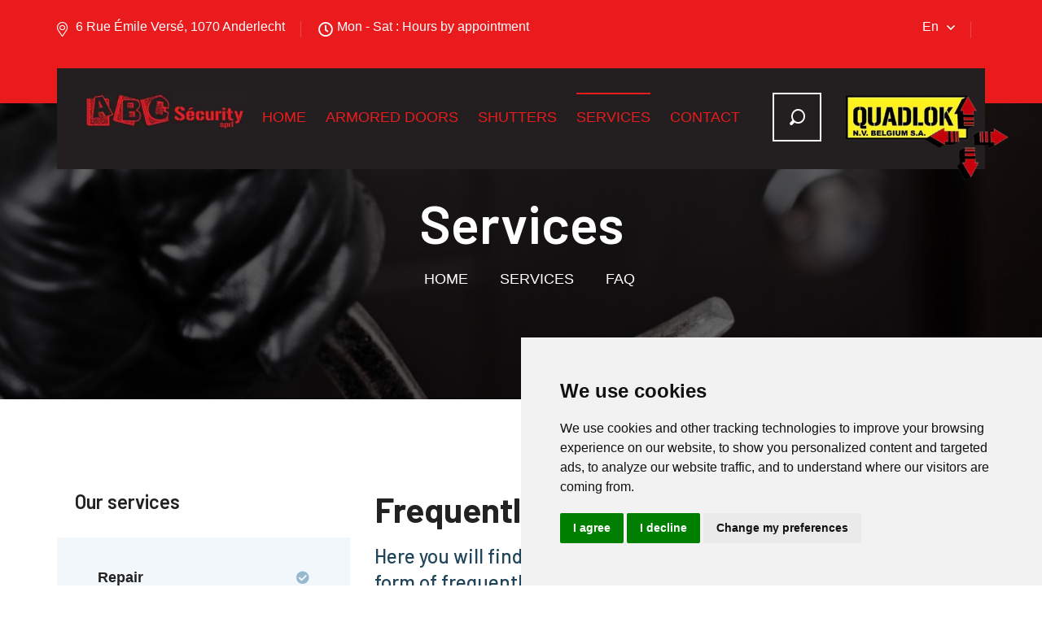

--- FILE ---
content_type: text/html; charset=utf-8
request_url: https://www.abcsecurity.be/EN/Services/Faq
body_size: 5700
content:
<!DOCTYPE html>
<html lang="en">

<head>
    <meta charset="utf-8">
    <meta http-equiv="X-UA-Compatible" content="IE=edge">
    <meta name="viewport" content="width=device-width, initial-scale=1.0, maximum-scale=1.0, user-scalable=0">
    <meta name="description" content="Your reference in custom armored doors, security shutters, security locks for doors and frames, in Brussels, Ixelles, Saint-Gilles." />
    <title>ABC Sécurity SPRL, you put the thieves at bay!</title>
 <!-- Cookie Consent by https://www.FreePrivacyPolicy.com -->
<script type="text/javascript" defer src="//www.freeprivacypolicy.com/public/cookie-consent/4.0.0/cookie-consent.js" charset="UTF-8"></script>
<script type="text/javascript" defer charset="UTF-8">
document.addEventListener('DOMContentLoaded', function () {
cookieconsent.run({"notice_banner_type":"simple","consent_type":"express","palette":"light","language":"en","page_load_consent_levels":["strictly-necessary"],"notice_banner_reject_button_hide":false,"preferences_center_close_button_hide":false,"page_refresh_confirmation_buttons":false,"website_name":"Abc Security","open_preferences_center_selector":"#open_cooki"});
});
</script>

<!-- Unnamed script -->
 <!-- Google Tag Manager -->
    <script type="text/plain" cookie-consent="tracking">
        (function (w, d, s, l, i) {
            w[l] = w[l] || []; w[l].push({
                'gtm.start':
                    new Date().getTime(), event: 'gtm.js'
            }); var f = d.getElementsByTagName(s)[0],
                j = d.createElement(s), dl = l != 'dataLayer' ? '&l=' + l : ''; j.async = true; j.src =
                    'https://www.googletagmanager.com/gtm.js?id=' + i + dl; f.parentNode.insertBefore(j, f);
        })(window, document, 'script', 'dataLayer', 'GTM-WNXFCJL');</script>
    <!-- End Google Tag Manager -->
<!-- end of Unnamed script-->

<noscript b-uwkui9ig0s>Cookie Consent by <a b-uwkui9ig0s href="https://www.freeprivacypolicy.com/" rel="nofollow noopener">Free Privacy Policy website</a></noscript>
<!-- End Cookie Consent -->
    <!-- Google tag (gtag.js) -->
    <script async src=https://www.googletagmanager.com/gtag/js?id =G-405YV4C95R></script>
    <script>window.dataLayer = window.dataLayer || []; function gtag() { dataLayer.push(arguments); } gtag('js', new Date()); gtag('config', 'G-405YV4C95R');</script>

    <!-- Fav Icon -->
    <base href="/" />
    <link rel="icon" href="assets/images/favicon.ico" type="image/x-icon">

      <!-- Stylesheets -->
   <!--<link href="css/app.css" rel="stylesheet" /> b-uwkui9ig0s-->
  <link href="assets/css/style.min.css" rel="stylesheet">
    <link href="assets/css/site.css?v=1" rel="stylesheet">
    <link href="assets/css/font-awesome-all.css" rel="stylesheet" >
    <link href="assets/css/flaticon.css" rel="stylesheet">
    <link href="assets/css/bootstrap.min.css" rel="stylesheet">
    <!--<link href="assets/css/jquery.fancybox.min.css" rel="stylesheet"> b-uwkui9ig0s-->
    <link href="assets/css/animate.css" rel="stylesheet">
    <link href="assets/css/color.css" rel="stylesheet">
    <link href="assets/css/responsive.css" rel="stylesheet">
    <link href="assets/css/owl.css" rel="stylesheet">
    <!-- Google Fonts -->
    <link href="https://fonts.googleapis.com/css2?family=Barlow:ital,wght@0,300;0,400;0,500;0,600;0,700;0,800;0,900;1,300;1,400;1,500;1,600;1,700;1,800;1,900&display=swap" rel="stylesheet">

    



</head>

<body>
        <!-- Google Tag Manager (noscript) -->
    <noscript b-uwkui9ig0s>
        <iframe b-uwkui9ig0s src="https://www.googletagmanager.com/ns.html?id=GTM-WNXFCJL" height="0" width="0" style="display:none;visibility:hidden"></iframe>
    </noscript>
    <!-- End Google Tag Manager (noscript) -->
   
<div b-uwkui9ig0s class="boxed_wrapper">
   <!-- preloader -->
        <div b-uwkui9ig0s class="preloader"></div>

        <!-- main header -->
        <header b-uwkui9ig0s class="main-header style-one">
            <!-- header-top -->
            <nav b-uwkui9ig0s>
            <div b-uwkui9ig0s class="header-top">
                <div b-uwkui9ig0s class="auto-container">
                    <div b-uwkui9ig0s class="top-inner clearfix">
                        <ul b-uwkui9ig0s class="info pull-left clearfix">
                            <li b-uwkui9ig0s><i b-uwkui9ig0s class="fal fa-map-marker-alt"></i> 6 Rue Émile Versé, 1070 Anderlecht</li>
                            <li b-uwkui9ig0s><i b-uwkui9ig0s class="far fa-clock"></i>Mon - Sat : Hours by appointment</li>
                        </ul>
                        <div b-uwkui9ig0s class="right-column pull-right clearfix">
                            <!--<ul class="social-links clearfix">
                              
                                <li><a asp-page="/en/index"><i class="fab fa-facebook-f"></i></a></li>
                                <li><a asp-page="/en/index"><i class="fab fa-instagram"></i></a></li>
                                <li><a asp-page="/en/index"><i class="fab fa-linkedin-in"></i></a></li>
                              
                            </ul> b-uwkui9ig0s-->
                            <div b-uwkui9ig0s class="dropdown-box clearfix">
                                <div b-uwkui9ig0s class="language">
                                    <a class="link" href="/EN">En</a>
                                    <ul b-uwkui9ig0s>
                                        <li b-uwkui9ig0s><a href="/">Fr</a></li>
                                        <li b-uwkui9ig0s><a href="/NL">Nl</a></li>
                                        <li b-uwkui9ig0s><a href="/EN">En</a></li>
                                       
                                    </ul>
                                </div>
                               
                            </div>
                        </div>
                    </div>
                </div>
            </div>

            <!-- header-lower -->
            <div b-uwkui9ig0s class="auto-container">
                <div b-uwkui9ig0s class="header-lower">
                    <div b-uwkui9ig0s class="outer-box clearfix">
                        <div b-uwkui9ig0s class="logo-box pull-left">
                            <figure b-uwkui9ig0s class="logo"><a href="/EN"><img b-uwkui9ig0s src="img/abcsecurity-logo.webp" alt="Abc Security"></a></figure>
                            
                        </div>
                        <div b-uwkui9ig0s class="menu-area clearfix ">
                            <!--Mobile Navigation Toggler-->
                            <div b-uwkui9ig0s class="mobile-nav-toggler">
                                <i b-uwkui9ig0s class="icon-bar"></i>
                                <i b-uwkui9ig0s class="icon-bar"></i>
                                <i b-uwkui9ig0s class="icon-bar"></i>
                            </div>
                            <nav b-uwkui9ig0s class="main-menu navbar-expand-md navbar-light">
                                <div b-uwkui9ig0s class="collapse navbar-collapse show clearfix" id="navbarSupportedContent">
                                    <ul b-uwkui9ig0s class="navigation clearfix">
                                        <li b-uwkui9ig0s class="dropdown"><a href="/EN">Home</a>
                                            
                                        </li>
                                        <li b-uwkui9ig0s class="dropdown"><a href="/EN/Armored-doors">Armored doors</a>

                                             <div b-uwkui9ig0s class="megamenu">
                                                <div b-uwkui9ig0s class="row clearfix">
                                                    <div b-uwkui9ig0s class="col-xl-6 column">
                                            


                                                <ul b-uwkui9ig0s >
                             
                                                 <li b-uwkui9ig0s><a href="/EN/Armored-doors/door-model-05-serie-0">Door model 05 Serie 0</a></li>
                                                <li b-uwkui9ig0s><a href="/EN/Armored-doors/door-model-20-serie-2">Door model 20 Serie 2</a></li>
                                                <li b-uwkui9ig0s><a href="/EN/Armored-doors/door-appartement-class-3-EZ9040">Door appartement class 3 EZ 9040</a></li>
                                                <li b-uwkui9ig0s><a href="/EN/Armored-doors/door-av3">Door serie AV3</a></li>
                                                <li b-uwkui9ig0s><a href="/EN/Armored-doors/door-av4">Door serie AV4</a></li>
                                                <li b-uwkui9ig0s><a href="/EN/Armored-doors/door-serie-e-model-ep21">Door serie E-Model EP21</a></li>
                                                <li b-uwkui9ig0s><a href="/EN/Armored-doors/door-serie-e-model-ep22">Door serie E-Model EP22</a></li>
                                                
                                                   
                                                   </ul>
                                                    </div>
                                                    <div b-uwkui9ig0s class="col-xl-6 column">
                                                        
                                                    <ul b-uwkui9ig0s
                                                    <li b-uwkui9ig0s><a href="/EN/Armored-doors/Options">Options</a></li>
                                                         <li b-uwkui9ig0s class="dropdown"><a href="/EN/Armored-doors/Gallery-doors">Gallery</a></li>
                                                        <li b-uwkui9ig0s><a href="/EN/Armored-doors/Gallery-street-doors">Street doors</a></li>
                                                        <li b-uwkui9ig0s><a href="/EN/Armored-doors/gallery-painted-doors">Painted doors</a></li>
                                                        <li b-uwkui9ig0s><a href="/EN/Armored-doors/Gallery-doors-wooden-face">Dors wooden face</a></li>
                                                        <li b-uwkui9ig0s ><a href="/EN/Armored-doors/Molding-doors-gallery">Molding doors gallery</a></li>
                                                    </ul>
                                                 </div>
                                                </div>
                                            </div>
                                        </li> 
                                        <li b-uwkui9ig0s class="dropdown"><a href="/EN/security-shutters">Shutters</a></li>
                                        <li b-uwkui9ig0s class="dropdown"><a href="/EN/Services">Services</a>
                                            <ul b-uwkui9ig0s>
                                                <li b-uwkui9ig0s><a href="/EN/Services/Repair">Repair</a></li>
                                               
                                                <li b-uwkui9ig0s><a href="/EN/Services/Certificats">Certificates</a></li>
                                                <li b-uwkui9ig0s><a href="/EN/Services/Faq">FAQ</a></li>
                                               
                                            </ul>
                                        </li>  
                                        <li b-uwkui9ig0s class="dropdown"><a href="/EN/Contact">Contact</a></li> 
                                    </ul>
                                </div>
                            </nav>
                            <div b-uwkui9ig0s class="menu-right-content clearfix">
                               
                                <div b-uwkui9ig0s class="search-box-outer">
                                    <div b-uwkui9ig0s class="dropdown">
                                        <button b-uwkui9ig0s class="search-box-btn" type="button" id="dropdownMenu3" data-toggle="dropdown" aria-haspopup="true" aria-expanded="false"><i b-uwkui9ig0s class="icon-search"></i></button>
                                        <div b-uwkui9ig0s class="dropdown-menu search-panel" aria-labelledby="dropdownMenu3">
                                            <div b-uwkui9ig0s class="form-container">
                                                <form method="get" action="/en/search">
                                                    <div b-uwkui9ig0s class="form-group">
                                                        <input b-uwkui9ig0s id="q" name="q" type="search" value="" placeholder="Search...." required="">
                                                        <button b-uwkui9ig0s type="submit" class="search-btn"><span b-uwkui9ig0s class="fas fa-search"></span></button>
                                                    </div>
                                                </form>
                                            </div>
                                        </div>
                                    </div>
                                </div>
                                <!--<div class="btn-box"><a asp-page="contact" class="theme-btn-one"><span class="btn-shape"></span>Devis?</a></div> b-uwkui9ig0s-->
                                
                            </div>
                        </div>
                        <div b-uwkui9ig0s class="pull-right" >
                            <figure b-uwkui9ig0s class="quadlok-logo" ><a href="/EN"><img b-uwkui9ig0s src="img/quadlok-logo-300x180.webp" alt="Quadlok" ></a></figure>
                        </div>
                        
                    </div>
                </div>
            </div>

            <!--sticky Header-->
            <div b-uwkui9ig0s class="sticky-header">
                <div b-uwkui9ig0s class="auto-container">
                    <div b-uwkui9ig0s class="outer-box clearfix">
                        <div b-uwkui9ig0s class="logo-box pull-left">
                            <figure b-uwkui9ig0s class="logo"><a href="/EN"><img b-uwkui9ig0s src="img/abcsecurity-logo.webp" alt="Abc Security"></a></figure>
                        </div>
                        <div b-uwkui9ig0s class="menu-area">
                            <nav b-uwkui9ig0s class="main-menu clearfix">
                                <!--Keep This Empty / Menu will come through Javascript-->
                            </nav>
                            <div b-uwkui9ig0s class="menu-right-content clearfix">
                                <div b-uwkui9ig0s class="search-box-outer">
                                    <div b-uwkui9ig0s class="dropdown">
                                        <button b-uwkui9ig0s class="search-box-btn" type="button" id="dropdownMenu4" data-toggle="dropdown" aria-haspopup="true" aria-expanded="false"><i b-uwkui9ig0s class="icon-search"></i></button>
                                        <div b-uwkui9ig0s class="dropdown-menu search-panel" aria-labelledby="dropdownMenu4">
                                            <div b-uwkui9ig0s class="form-container">
                                                <form method="post" action="/en/search">
                                                    <div b-uwkui9ig0s class="form-group">
                                                        <input b-uwkui9ig0s type="search" name="search-field" value="" placeholder="Search...." required="">
                                                        <button b-uwkui9ig0s type="submit" class="search-btn"><span b-uwkui9ig0s class="fas fa-search"></span></button>
                                                    </div>
                                                </form>
                                            </div>
                                        </div>
                                    </div>
                                </div>
                                <!--<div class="btn-box"><a asp-page="contact" class="theme-btn-one"><span class="btn-shape"></span>Devis?</a></div> b-uwkui9ig0s-->
                            </div>
                        </div>
                        <div b-uwkui9ig0s class="pull-right" >
                            <figure b-uwkui9ig0s class="quadlok-logo" ><a href="/EN"><img b-uwkui9ig0s src="img/quadlok-logo-300x180.webp" alt="Quadlok" ></a></figure>
                        </div>
                    </div>
                </div>
            </div>
            </nav>
        </header>
        <!-- main-header end -->

        <!-- Mobile Menu  -->
        <div b-uwkui9ig0s class="mobile-menu">
            <div b-uwkui9ig0s class="menu-backdrop"></div>
            <div b-uwkui9ig0s class="close-btn"><i b-uwkui9ig0s class="fas fa-times"></i></div>
            
            <nav b-uwkui9ig0s class="menu-box">
                <div b-uwkui9ig0s class="nav-logo"><a href="/EN"><img b-uwkui9ig0s src="img/abcsecurity-logo.webp" alt="Abc Security" title=""></a><br b-uwkui9ig0s><a href="/EN"><img b-uwkui9ig0s src="img/quadlok-logo-300x180.webp" alt="" title=""></a></div>
                
                <div b-uwkui9ig0s class="menu-outer"><!--Here Menu Will Come Automatically Via Javascript / Same Menu as in Header--></div>
                <div b-uwkui9ig0s class="contact-info">
                    <h4 b-uwkui9ig0s>Contact Info</h4>
                    <ul b-uwkui9ig0s>
                        <li b-uwkui9ig0s> 6 Rue Émile Versé,<br b-uwkui9ig0s> 1070 Anderlecht</li>
                        <li b-uwkui9ig0s><a b-uwkui9ig0s href="#">+32(0)475 62 22 78</a></li>
                        <li b-uwkui9ig0s><a b-uwkui9ig0s href="#">+32(0)2 527 04 88  </a></li>
                            <li b-uwkui9ig0s><a b-uwkui9ig0s href="#">+32(0)2 539 02 93</a></li>
                        <li b-uwkui9ig0s><a b-uwkui9ig0s href="mailto:abcsecuritysprl@hotmail.com">abcsecuritysprl@hotmail.com</a></li>
                        <li b-uwkui9ig0s><a b-uwkui9ig0s href="mailto:info@quadlok.be">info@quadlok.be</a></li>
                        
                    </ul>
                </div>
                <!--<div class="social-links">
                    <ul class="clearfix">
                        <li><a asp-page="/en/index"><i class="fab fa-facebook-f"></i></a></li>
                        <li><a asp-page="/en/index"><i class="fab fa-instagram"></i></a></li>
                        <li><a asp-page="/en/index"><i class="fab fa-linkedin-in"></i></a></li>
                    </ul>
                </div> b-uwkui9ig0s-->
            </nav>
        </div><!-- End Mobile Menu -->


        <!-- preloader -->
            


   <!-- Page Title -->
   <section class="page-title centred" style="background-image: url(img/Slider2.jpg);">
    <div class="auto-container">
        <div class="content-box">
            <div class="title">
                <h1>Services</h1>
            </div>
            <ul class="bread-crumb clearfix">
                <li><a href="/en/index">Home</a></li>
                <li><a href="/en/Services">Services</a></li>
                <li>FAQ</li>
            </ul>
        </div>
    </div>
</section>
<!-- End Page Title -->

  <!-- service-details -->
  <section class="service-details">
    <div class="auto-container">
        <div class="row clearfix">
             <div class="col-lg-4 col-md-12 col-sm-12 sidebar-side">
                <div class="default-sidebar service-sidebar">
                    <div class="sidebar-widget sidebar-category">
                        <div class="widget-title">
                            <h3>Our services</h3>
                        </div>
                        <div class="widget-content">
                            <ul class="category-list clearfix">
                                <li><a href="/en/services/repair">Repair</a></li>

                                <!--<li ><a href="/en/services/price" >Price list</a></li> -->
                                <li><a href="/en/services/certificats">Certificats</a></li>
                                                <li><a href="/en/services/faq"class="current" >FAQ</a></li>
                            </ul>
                        </div>
                    </div>
                    <div class="sidebar-widget download-brochure">
                        <!--<div class="widget-title">
                            <h3>Prices</h3>
                        </div>
                        <div class="widget-content">
                            <p>Download our price list</p>
                            <ul class="list clearfix">
                                <li><img src="assets/images/icons/icon-13.png" alt=""><a href="/download/liste-de-prix-2023.pdf">priceslist (2023)</a></li>

                            </ul>
                                                </div>-->
                    </div>
                    <div class="sidebar-widget support-box">
                        <div class="inner-box centred" style="background-image: url(img/promo-thief.webp);">
                            <div class="icon-box"><div class="icon"><i class="icon-icon3"></i></div></div>
                            <h3>You put the thieves at bay!</h3>
                            <a href="#" class="phone-box"><i class="icon-mob"></i>+32(0)475 62 22 78</a>
                          <a href="/en/contact?type=devis" class="theme-btn-one"><span class="btn-shape"></span>Need a quote?</a>
                            <a href="mailto:abcsecuritysprl@hotmail.com" class="email">abcsecuritysprl@hotmail.com</a>
                        </div>
                    </div>
                </div>
            </div>
            <div class="col-lg-8 col-md-12 col-sm-12 content-side">
                <div class="service-details-content">
                  <div class="content-one">
                        <div class="text">
                            <h2>Frequently Asked Questions</h2>
                            <h3>Here you will find the answers to the most common questions in the form of frequently asked questions. Still got questions?<a href="/en/contact">Contact us</a></h3>
                        </div>
                    </div>
                    <div class="content-two">
                        <div class="text">
                            <h4>Is my wall strong enough?</h4>
                            <p>Our visit on-site is imperative to ensure the wall is strong enough.</p>
                            <h4>What is the delivery time?</h4>
                            <p>It takes between 3 and 4 weeks.</p>
                            <h4>How long is the placement?</h4>
                            <p>The placement lasts half a day.</p>

                            <h4>How many keys do we get?</h4>
                            <p>The doors come standard with 5 keys. It is possible to order more.
                               <br>There is then a supplement of €35 excl. VAT per key.</p>

                            <h4>Can we take my old door?</h4>
                            <p>Yes</p>

                            <h4>I live on the sixth floor without a lift, is there a supplement to pay?</h4>
                            <p>Yes, from the 1st floor, it is necessary to consider 25€ per additional floor and perhaps the rental of a lift 90€.</p>

                            <h4>Can I choose the finish of my door?</h4>
                            <p>Of course, for most of the models offered, you have a choice of hardware as well as different “wood” or paint finishes.
                                <br>It is also possible to obtain a nickel hardware model.</p>

                            <h4>How do we pay?</h4>
                            <p>In cash, or by netbanking:</p>
                                <ul>
                                    <li>a deposit of +/-50%</li>
                                    <li>the balance on placement upon delivery of the keys.</li>
                                </ul>
<br>

                            <h4>What about VAT?</h4>
                            <ul>
                                <li>If your building is less than 10 years old, the VAT is 21%</li>
                            <li>If your building is more than 10 years old, the VAT is 6%.</li>
                            </ul>
<br>
                            <h4>What about insurance?</h4>
                            <p>Our doors are BOSEC approved, which is worth pointing out to your insurer.</p>

                            <h4>Is there a warranty on the door and the installation?</h4>
                            <p>Yes, it is 2 years on the mechanical parts and 10 years on the placement.</p>
                        </div>
                    </div>
                  
                   
                </div>
            </div>
        </div>
    </div>
</section>
<!-- service-details end -->
     

       <!-- main-footer -->
        <footer b-uwkui9ig0s class="main-footer">
            <div b-uwkui9ig0s class="auto-container">
                <div b-uwkui9ig0s class="widget-section">
                    <div b-uwkui9ig0s class="row clearfix">
                        <div b-uwkui9ig0s class="col-lg-3 col-md-6 col-sm-12 footer-column">
                            <div b-uwkui9ig0s class="footer-widget logo-widget">
                                <figure b-uwkui9ig0s class="footer-logo"><a href="/EN"><img b-uwkui9ig0s src="img/abcsecurity-logo.webp" alt="AbcSecurity"></a></figure>
                                <figure b-uwkui9ig0s class="footer-logo"><a href="/EN"><img b-uwkui9ig0s src="img/quadlok-logo-300x180.webp" alt="Quadlok"></a></figure>
                                <div b-uwkui9ig0s class="text">
                                    <p b-uwkui9ig0s>Specialized in the development and placement of high security products.</p>
                                </div>
                               <!-- <ul class="social-links clearfix">
                                   
                                    <li><a asp-page="/en/index"><i class="fab fa-facebook-f"></i></a></li>
                                    <li><a asp-page="/en/index"><i class="fab fa-instagram"></i></a></li>
                                    <li><a asp-page="/en/index"><i class="fab fa-linkedin-in"></i></a></li>
                                </ul>-->
                                <br b-uwkui9ig0s />
                                <div b-uwkui9ig0s class="row">
                                    <div b-uwkui9ig0s class="col-6 text-center">
                                        <figure b-uwkui9ig0s class="footer-logo"><a b-uwkui9ig0s href="http://www.serrurier.be/" target="_blank"><img b-uwkui9ig0s src="img/LogoFNS.webp" alt="Fédération Nationale des Serruriers" style="width:75px"></a></figure>
                                    </div>
                                     <div b-uwkui9ig0s class="col-6 text-center" style="padding:10% 0 0 0">
                                         <figure b-uwkui9ig0s class="footer-logo"><a b-uwkui9ig0s href="http://www.serrurier.be/" target="_blank"><img b-uwkui9ig0s src="img/LogoFNS2.webp" alt="Fédération Nationale des Serruriers"style="width:150px"></a></figure>
                                    </div>

                                </div>
                                 <div b-uwkui9ig0s class="text">
                                    <p b-uwkui9ig0s>Approval number : 4000180</p>
                                </div>
                                
                            </div>
                        </div>
                        <div b-uwkui9ig0s class="col-lg-3 col-md-6 col-sm-12 footer-column">
                            <div b-uwkui9ig0s class="footer-widget links-widget">
                                <div b-uwkui9ig0s class="widget-title">
                                    <h3 b-uwkui9ig0s>What we offer</h3>
                                </div>
                                <div b-uwkui9ig0s class="widget-content">
                                    <ul b-uwkui9ig0s class="links-list clearfix">
                                        <li b-uwkui9ig0s class="dropdown"><a href="/EN/Armored-doors">Armored doors</a>
                                        <ul b-uwkui9ig0s >
                                            <li b-uwkui9ig0s><a href="/EN/Armored-doors/door-model-05-serie-0">Door model 05 Serie 0</a></li>
                                                <li b-uwkui9ig0s><a href="/EN/Armored-doors/door-model-20-serie-2">Door model 20 Serie 2</a></li>
                                                <li b-uwkui9ig0s><a href="/EN/Armored-doors/door-appartement-class-3-EZ9040">Door appartement class 3 EZ 9040</a></li>
                                                <li b-uwkui9ig0s><a href="/EN/Armored-doors/door-av3">Door serie AV3</a></li>
                                                <li b-uwkui9ig0s><a href="/EN/Armored-doors/door-av4">Door serie AV4</a></li>
                                                <li b-uwkui9ig0s><a href="/EN/Armored-doors/door-serie-e-model-ep21">Door serie E-Model EP21</a></li>
                                                <li b-uwkui9ig0s><a href="/EN/Armored-doors/door-serie-e-model-ep22">Door serie E-Model EP22</a></li>
                                        </ul>
                                        </li>
                                        <li b-uwkui9ig0s><a href="/EN/Armored-doors/Options">Options</a></li>
                                        <li b-uwkui9ig0s><a href="/EN/Armored-doors/Gallery-doors">Gallery</a></li>
                                        <li b-uwkui9ig0s><a href="/EN/security-shutters">Shutters</a>
                                        
                                        
                                        
                                    </ul>
                                </div>
                            </div>
                        </div>
                        <div b-uwkui9ig0s class="col-lg-3 col-md-6 col-sm-12 footer-column">
                            <div b-uwkui9ig0s class="footer-widget links-widget">
                                <div b-uwkui9ig0s class="widget-title">
                                    <h3 b-uwkui9ig0s>Information</h3>
                                </div>
                                <div b-uwkui9ig0s class="widget-content">
                                    <ul b-uwkui9ig0s class="links-list clearfix">
                                       <li b-uwkui9ig0s><a href="/EN/Services/Repair">Repair</a></li>
                                       <li b-uwkui9ig0s><a href="/EN/Services/Certificats">Certificates</a></li>
                                       
                                        <li b-uwkui9ig0s><a href="/EN/Services/Faq">Faq</a></li>
                                        
              
                                       
                                    </ul>
                                </div>
                            </div>
                        </div>
                        <div b-uwkui9ig0s class="col-lg-3 col-md-6 col-sm-12 footer-column">
                            <div b-uwkui9ig0s class="footer-widget contact-widget">
                                <div b-uwkui9ig0s class="widget-title">
                                    <h3 b-uwkui9ig0s>Contact-us</h3>
                                </div>
                                <div b-uwkui9ig0s class="widget-content">
                                    <ul b-uwkui9ig0s class="info clearfix">
                                       
                                         <li b-uwkui9ig0s> 6 Rue Émile Versé,<br b-uwkui9ig0s> 1070 Anderlecht</li>
                                        <li b-uwkui9ig0s>+32(0)475 62 22 78</li>
                                      
                                        <li b-uwkui9ig0s><a b-uwkui9ig0s href="mailto:abcsecuritysprl@hotmail.com">abcsecuritysprl@hotmail.com</a></li>
                                        <li b-uwkui9ig0s><a b-uwkui9ig0s href="mailto:info@quadlok.be">info@quadlok.be</a></li>
                                        <li b-uwkui9ig0s><span b-uwkui9ig0s>Opening hours</span></li>
                                        <li b-uwkui9ig0s>Mon - Sat : Hours by appointment </li>
                                        <li b-uwkui9ig0s>Close on Sunday</li>
                                    </ul>
                                </div>
                            </div>
                        </div>
                    </div>
                </div>
               
            </div>
            <div b-uwkui9ig0s class="footer-bottom centred">
                <div b-uwkui9ig0s class="auto-container">
                    <div b-uwkui9ig0s class="copyright">
                        <p b-uwkui9ig0s>ABC Sécurity (c) 2022&nbsp;&nbsp;&nbsp;&nbsp;<a b-uwkui9ig0s href="https://www.wedooit.be" target="_blank"><span b-uwkui9ig0s>Made by Wedooit</span></a>&nbsp;&nbsp;<a b-uwkui9ig0s style="cursor:pointer;" id="open_cooki"><span b-uwkui9ig0s>Cookies management</span></a></p>
                    </div>
                </div>
            </div>
        </footer>
        <!-- main-footer end -->
        <!--Scroll to top-->
        <button b-uwkui9ig0s class="scroll-top scroll-to-target" data-target="html">
            <span b-uwkui9ig0s class="far fa-long-arrow-up"></span>
        </button>
</div>

    <!-- jquery plugins -->
    <script src="assets/js/jquery.js"></script>
    <script src="assets/js/popper.min.js"></script>
    <script src="assets/js/bootstrap.min.js"></script>
    <script src="assets/js/owl.js"></script>
    <script src="assets/js/wow.js"></script>
    <script src="assets/js/appear.js"></script>
    <script src="assets/js/scrollbar.js"></script>
     <!--<script src="assets/js/validation.js"></script> b-uwkui9ig0s-->
    <!-- main-js -->
    <script src="assets/js/script.js?v=4"></script>
    
    <script>
         $(document).ready(function () {
             
            $('body').find('a[href="' + location.pathname + '"]')
                .addClass('active');
                if($('body').find('a[href="' + location.pathname + '"]'))
                {
                    
                    for(var i=0;i<$('body').find('a[href="' + location.pathname + '"]').length;i++)
                    {
                        if($('body').find('a[href="' + location.pathname + '"]')[i].parentElement.parentElement.parentElement.classList[0]=="dropdown")
                        {
                            console.log( "---"+$('body').find('a[href="' + location.pathname + '"]')[i].parentElement.parentElement.parentElement);
                             $('body').find('a[href="' + location.pathname + '"]')[i].parentElement.parentElement.parentElement.firstChild.classList.add('active');
                        }
                        
                    }
                   /* if ($('body').find('a[href="' + location.pathname + '"]').parent)
                    {

                    }*/
                }
        });
    </script>
    
</body>
</html>

--- FILE ---
content_type: text/css
request_url: https://www.abcsecurity.be/assets/css/style.min.css
body_size: 16634
content:
*{margin:0;padding:0;border:none;outline:0}body{font-size:16px;color:#555;line-height:28px;font-weight:400;background:#fff;font-family:Barlow,sans-serif;background-size:cover;background-repeat:no-repeat;background-position:center top;-webkit-font-smoothing:antialiased}@media (min-width:1200px){.container{max-width:1170px;padding:0 15px}}.large-container{max-width:1450px;padding:0 15px;margin:0 auto}.container-fluid{padding:0}.auto-container{position:static;max-width:1170px;padding:0 15px;margin:0 auto}.small-container{max-width:680px;margin:0 auto}.boxed_wrapper{position:relative;margin:0 auto;overflow:hidden!important;width:100%;min-width:300px}a{text-decoration:none;transition:all .5s ease;-moz-transition:all .5s ease;-webkit-transition:all .5s ease;-ms-transition:all .5s ease;-o-transition:all .5s ease}a:hover{text-decoration:none;outline:0}button,input,select,textarea{font-family:Barlow,sans-serif;font-weight:400;font-size:15px}li,ul{list-style:none;padding:0;margin:0}input{transition:all .5s ease}button:focus,input:focus,textarea:focus{outline:0;box-shadow:none;transition:all .5s ease}p{position:relative;font-family:Barlow,sans-serif;color:#555;font-weight:400;margin:0;transition:all .5s ease}h1,h2,h3,h4,h5,h6{position:relative;font-family:Barlow,sans-serif;font-weight:400;color:#222;margin:0;transition:all .5s ease}.preloader{position:fixed;left:0;top:0;height:100%;width:100%;z-index:999999;background-color:#ea1b1d;background-position:center center;background-repeat:no-repeat;background-image:url(../images/icons/preloader.svg)}.centred{text-align:center}.pull-left{float:left}.pull-right{float:right}figure{margin:0}img{display:inline-block;max-width:100%;height:auto;transition-delay:.1s;transition-timing-function:ease-in-out;transition-duration:.7s;transition-property:all}.theme-btn-one{position:relative;display:inline-block;font-size:18px;line-height:26px;font-family:Barlow,sans-serif;font-weight:700;color:#fff!important;text-align:center;padding:17px 37px;text-transform:uppercase;z-index:1;transition:all .5s ease}.theme-btn-one:hover{background:#e0c097;color:#ea1b1d!important}.theme-btn-one:before{position:absolute;content:'';width:100%;height:0%;background:#e0c097;left:0;top:0;z-index:-1;transition:all .5s ease}.theme-btn-one:hover:before{height:50%}.theme-btn-one:after{position:absolute;content:'';width:100%;height:0%;background:#e0c097;left:0;bottom:0;z-index:-1;transition:all .5s ease}.theme-btn-one:hover:after{height:50%}.theme-btn-one .btn-shape{position:absolute;left:0;top:0;right:0;width:100%;height:100%}.theme-btn-one .btn-shape:before{position:absolute;content:'';background:rgba(255,255,255,.4);width:8px;height:8px;left:0;bottom:0;transition:all .5s ease}.theme-btn-one:hover .btn-shape:before{bottom:86%}.theme-btn-one .btn-shape:after{position:absolute;content:'';background:rgba(255,255,255,.4);width:8px;height:8px;top:0;right:0;transition:all .5s ease}.theme-btn-one:hover .btn-shape:after{top:86%}.pagination{position:relative;display:block}.pagination li{display:inline-block;margin:0 5px}.pagination li a{position:relative;display:inline-block;font-size:18px;font-weight:700;height:47px;width:47px;line-height:47px;background:0 0;text-align:center;color:#20445a;border-radius:50%;z-index:1;border:1px dashed #20445a;transition:all .5s ease}.sec-pad{padding:110px 0 120px 0!important}.sec-pad-2{padding:110px 0!important}.mr-0{margin:0!important}.scroll-top{width:55px;height:55px;line-height:55px;position:fixed;bottom:105%;right:30px;font-size:24px;z-index:99;color:#fff;text-align:center;cursor:pointer;transition:1s ease}.scroll-top.open{bottom:50px}.scroll-top span{color:#fff}.sec-title{position:relative;display:block;margin-bottom:25px}.sec-title span{position:relative;display:inline-block;font-size:14px;line-height:24px;font-weight:600;color:#20445a;padding-left:25px;margin-bottom:6px;text-transform:uppercase}.sec-title span:before{position:absolute;content:'';background:url(/img/home-2.png);width:33px;height:30px;left:0;top:-16px;background-repeat:no-repeat}.sec-title h2{position:relative;display:block;font-size:48px;line-height:58px;font-weight:700;margin:0}.sec-title.light h2,.sec-title.light span{color:#fff}.sec-title.centred{text-align:center!important}.main-header{position:relative;left:0;top:0;z-index:999;width:100%;transition:all .5s ease;-moz-transition:all .5s ease;-webkit-transition:all .5s ease;-ms-transition:all .5s ease;-o-transition:all .5s ease}.sticky-header{position:fixed;opacity:0;visibility:hidden;left:0;top:0;width:100%;z-index:0;background:#231f20;border-bottom:1px solid rgba(0,0,0,.1);transition:all .5s ease;-moz-transition:all .5s ease;-webkit-transition:all .5s ease;-ms-transition:all .5s ease;-o-transition:all .5s ease}.fixed-header .sticky-header{z-index:999;opacity:1;visibility:visible;-ms-animation-name:fadeInDown;-moz-animation-name:fadeInDown;-op-animation-name:fadeInDown;-webkit-animation-name:fadeInDown;animation-name:fadeInDown;-ms-animation-duration:.5s;-moz-animation-duration:.5s;-op-animation-duration:.5s;-webkit-animation-duration:.5s;animation-duration:.5s;-ms-animation-timing-function:linear;-moz-animation-timing-function:linear;-op-animation-timing-function:linear;-webkit-animation-timing-function:linear;animation-timing-function:linear;-ms-animation-iteration-count:1;-moz-animation-iteration-count:1;-op-animation-iteration-count:1;-webkit-animation-iteration-count:1;animation-iteration-count:1}.header-top{position:relative;width:100%;background:#ea1b1d;padding:21px 0 66px 0}.header-top .top-inner .info li{position:relative;display:inline-block;color:#fff;margin-right:37px;padding-left:23px}.header-top .top-inner .info li i{position:absolute;left:0;top:6px;font-size:18px}.header-top .top-inner .info li:last-child{margin:0!important}.header-top .top-inner .info li:before{position:absolute;content:'';background:rgba(255,255,255,.2);width:1px;height:20px;top:5px;right:-20px}.header-top .top-inner .info li:last-child:before{display:none}.header-top .top-inner .social-links li{position:relative;display:inline-block;margin-right:15px}.header-top .top-inner .social-links li:last-child{margin:0!important}.header-top .top-inner .social-links li a{position:relative;display:inline-block;font-size:16px;color:#fff}.header-top .top-inner .social-links{position:relative;display:inline-block;padding-right:21px;margin-right:15px}.header-top .top-inner .social-links:before{position:absolute;content:'';background:rgba(255,255,255,.2);width:1px;height:20px;top:5px;right:0}.header-top .top-inner .dropdown-box{position:relative;display:inline-block}.header-top .top-inner .dropdown-box .language,.header-top .top-inner .dropdown-box .money-box{position:relative;display:inline-block}.header-top .top-inner .dropdown-box .link{position:relative;display:inline-block;font-size:16px;line-height:24px;color:#fff;cursor:pointer;padding-right:20px}.header-top .top-inner .dropdown-box .link:before{position:absolute;content:'';width:100%;height:30px;left:0;top:0}.header-top .top-inner .dropdown-box .link:after{position:absolute;content:"\f107";font-family:'Font Awesome 5 Pro';font-size:16px;color:#fff;font-weight:400;top:1px;right:0}.header-top .top-inner .dropdown-box ul{position:absolute;opacity:0;visibility:hidden;left:0;top:40px;width:100px;padding:5px 15px;background:#fff;box-shadow:0 0 10px 0 rgba(0,0,0,.1);z-index:2;transition:all .5s ease}.header-top .top-inner .dropdown-box .language:hover ul,.header-top .top-inner .dropdown-box .money-box:hover ul{opacity:1;visibility:visible;top:30px}.header-top .top-inner .dropdown-box ul li{position:relative;display:block;padding:0 0;border-bottom:1px solid #e5e5e5}.header-top .top-inner .dropdown-box ul li:last-child{border-bottom:none}.header-top .top-inner .dropdown-box ul li a{position:relative;display:inline-block;font-size:15px;color:#555}.header-top .top-inner .dropdown-box .language{padding-right:20px;margin-right:17px}.header-top .top-inner .dropdown-box .language:before{position:absolute;content:'';background:rgba(255,255,255,.2);width:1px;height:20px;top:6px;right:0}.main-header .search-box-outer{position:relative;display:inline-block;float:left;margin-right:5px}.main-header .search-box-btn{position:relative;font-size:20px;width:60px;height:60px;line-height:60px;text-align:center;border:2px solid #fff;color:#fff;cursor:pointer;display:inline-block;background:0 0;transition:all .5s ease}.main-header .search-box-outer .dropdown-menu{top:70px!important;padding:0;width:330px;border-radius:0;background:#fff;right:0;left:auto!important;transform:translate3d(0,0,0) scale3d(.8,.8,.8)!important;border-color:transparent;border-radius:3px;box-shadow:7px 5px 30px 0 rgba(72,73,121,.15);transition:.5s ease;display:block;opacity:0;visibility:hidden}.main-header .search-box-outer .show .dropdown-menu{display:block;transform:scale3d(1,1,1)!important;opacity:1;visibility:visible}.main-header .search-panel .form-container{padding:30px}.main-header .search-panel .form-group{position:relative;margin:0}.main-header .search-panel input[type=password],.main-header .search-panel input[type=search],.main-header .search-panel input[type=text],.main-header .search-panel select{display:block;width:100%;line-height:24px;padding:9px 50px 9px 15px;height:50px;border:1px solid #f3f5fe;border-radius:3px;background:#f3f5fe}.main-header .search-panel input:focus,.main-header .search-panel select:focus{border-color:#f3f5fe}.main-header .search-panel .search-btn{position:absolute;right:1px;top:1px;width:50px;height:48px;text-align:center;color:#111;background:#f3f5fe;font-size:14px;border-radius:0 3px 3px 0;cursor:pointer}.dropdown-toggle::after{display:none}.main-header .menu-right-content{position:relative;float:left;padding:30px 0;margin-left:40px}.main-header .menu-right-content .btn-box{position:relative;display:inline-block;float:left}.main-header.style-one .header-lower{position:relative;display:block;width:100%}.main-header.style-one .header-lower .outer-box{position:absolute;left:0;top:-43px;width:100%;background:#231f20;padding:0 30px}.main-header .logo-box{position:relative;padding:30.5px 0}.main-header .logo-box .logo{position:relative;max-width:202px;width:100%}.main-header .logo-box .logo img{width:100%}.main-menu{float:left}.main-menu .navbar-collapse{padding:0;display:block!important}.main-menu .navigation{margin:0}.main-menu .navigation>li{position:inherit;float:left;z-index:2;padding:45px 0;margin:0 12px;-webkit-transition:all .3s ease;-moz-transition:all .3s ease;-ms-transition:all .3s ease;-o-transition:all .3s ease;transition:all .3s ease}.main-menu .navigation>li:last-child{margin-right:0!important}.main-menu .navigation>li:first-child{margin-left:0!important}.main-menu .navigation>li>a{position:relative;display:block;text-align:center;font-size:18px;line-height:30px;font-weight:500;opacity:1;color:#ea1b1d;z-index:1;text-transform:uppercase;-webkit-transition:all .5s ease;-moz-transition:all .5s ease;-ms-transition:all .5s ease;-o-transition:all .5s ease;transition:all .5s ease}.main-menu .navigation>li>a:before{position:absolute;content:'';width:100%;height:2px;left:0;top:-15px;transform:scale(0,0);transition:all .5s ease}.sticky-header .outer-box{position:relative}.main-menu .navigation>li.current>a:before,.main-menu .navigation>li:hover>a:before{transform:scale(1,1)}.main-menu .navigation>li>.megamenu,.main-menu .navigation>li>ul{position:absolute;left:inherit;top:100%;width:230px;z-index:100;display:none;opacity:0;visibility:hidden;padding:10px 0;background:#fff;border-radius:0 0 10px 10px;-webkit-transition:all .2s ease-out;transition:all .2s ease-out;-moz-transition:all .2s ease-out;-ms-transition:all .2s ease-out;-webkit-box-shadow:0 4px 4px 1px rgba(0,0,0,.2);box-shadow:0 4px 4px 1px rgba(0,0,0,.2);-webkit-transform:rotateX(-90deg);transform:rotateX(-90deg);-webkit-transform-origin:0 0;transform-origin:0 0}.main-menu .navigation>li>ul.from-right{left:auto;right:0}.main-menu .navigation>li>ul>li{position:relative;width:100%;padding:0 30px;-webkit-transition:all .2s cubic-bezier(.4,.28,.31,1.28) 0s;transition:all .2s cubic-bezier(.4,.28,.31,1.28) 0s;opacity:0;visibility:hidden;-webkit-transform:translateY(5px);transform:translateY(5px)}.main-menu .navigation>li:hover>ul>li{opacity:1;visibility:visible;-webkit-transform:translateY(0);transform:translateY(0)}.main-menu .navigation>li>ul>li:nth-child(2n+1){-webkit-transition-delay:.1s;transition-delay:.1s}.main-menu .navigation>li>ul>li:nth-child(2n+2){-webkit-transition-delay:.15s;transition-delay:.15s}.main-menu .navigation>li>ul>li:nth-child(2n+3){-webkit-transition-delay:.2s;transition-delay:.2s}.main-menu .navigation>li>ul>li:nth-child(2n+4){-webkit-transition-delay:.25s;transition-delay:.25s}.main-menu .navigation>li>ul>li:nth-child(2n+5){-webkit-transition-delay:.3s;transition-delay:.3s}.main-menu .navigation>li>ul>li:nth-child(2n+6){-webkit-transition-delay:.35s;transition-delay:.35s}.main-menu .navigation>li>ul>li:nth-child(2n+7){-webkit-transition-delay:.4s;transition-delay:.4s}.main-menu .navigation>li>ul>li:nth-child(2n+8){-webkit-transition-delay:.45s;transition-delay:.45s}.main-menu .navigation>li>ul>li:last-child{border-bottom:none}.main-menu .navigation>li>.megamenu li>a,.main-menu .navigation>li>ul>li>a{position:relative;display:block;padding:7px 0;line-height:24px;font-weight:600;font-size:16px;text-transform:capitalize;color:#222;text-align:left;transition:all .5s ease;-moz-transition:all .5s ease;-webkit-transition:all .5s ease;-ms-transition:all .5s ease;-o-transition:all .5s ease}.main-menu .navigation>li>.megamenu li:last-child>a,.main-menu .navigation>li>ul>li:last-child>a{border-bottom:none}.main-menu .navigation>li>ul>li.dropdown>a:after{font-family:'Font Awesome 5 Pro';content:"\f105";position:absolute;right:20px;top:14px;display:block;line-height:24px;font-size:16px;font-weight:800;text-align:center;z-index:5}.main-menu .navigation>li>ul>li>ul{position:absolute;right:100%;top:0;width:230px;z-index:100;display:none;padding:10px 0;background:#fff;border-radius:0 0 10px 10px;-webkit-transition:all .2s ease-out;transition:all .2s ease-out;-moz-transition:all .2s ease-out;-ms-transition:all .2s ease-out;-webkit-box-shadow:0 4px 4px 1px rgba(0,0,0,.2);box-shadow:0 4px 4px 1px rgba(0,0,0,.2);-webkit-transform:rotateX(-90deg);transform:rotateX(-90deg);-webkit-transform-origin:0 0;transform-origin:0 0}.main-menu .navigation>li>ul>li>ul.from-right{left:auto;right:0}.main-menu .navigation>li>ul>li>ul>li{position:relative;width:100%;padding:0 30px}.main-menu .navigation>li>ul>li>ul>li{position:relative;width:100%;padding:0 30px;-webkit-transition:all .2s cubic-bezier(.4,.28,.31,1.28) 0s;transition:all .2s cubic-bezier(.4,.28,.31,1.28) 0s;opacity:0;visibility:hidden;-webkit-transform:translateY(5px);transform:translateY(5px)}.main-menu .navigation>li>ul>li:hover>ul>li{opacity:1;visibility:visible;-webkit-transform:translateY(0);transform:translateY(0)}.main-menu .navigation>li>ul>li>ul>li:nth-child(2n+1){-webkit-transition-delay:.1s;transition-delay:.1s}.main-menu .navigation>li>ul>li>ul>li:nth-child(2n+2){-webkit-transition-delay:.15s;transition-delay:.15s}.main-menu .navigation>li>ul>li>ul>li:nth-child(2n+3){-webkit-transition-delay:.2s;transition-delay:.2s}.main-menu .navigation>li>ul>li>ul>li:nth-child(2n+4){-webkit-transition-delay:.25s;transition-delay:.25s}.main-menu .navigation>li>ul>li>ul>li:last-child{border-bottom:none}.main-menu .navigation>li>ul>li>ul>li:last-child{border-bottom:none}.main-menu .navigation>li>ul>li>ul>li>a{position:relative;display:block;padding:7px 0;line-height:24px;font-weight:600;font-size:16px;text-transform:capitalize;color:#222;text-align:left;transition:all .5s ease;-moz-transition:all .5s ease;-webkit-transition:all .5s ease;-ms-transition:all .5s ease;-o-transition:all .5s ease}.main-menu .navigation>li>ul>li>ul>li:last-child>a{border-bottom:none}.main-menu .navigation>li>ul>li>ul>li.dropdown>a:after{font-family:'Font Awesome 5 Pro';content:"\f105";position:absolute;right:20px;top:12px;display:block;line-height:24px;font-size:16px;font-weight:900;z-index:5}.main-menu .navigation>li.dropdown:hover>.megamenu,.main-menu .navigation>li.dropdown:hover>ul{visibility:visible;opacity:1;top:100%;-webkit-transform:rotateX(0);transform:rotateX(0)}.main-menu .navigation li>ul>li.dropdown:hover>ul{visibility:visible;opacity:1;top:0;-webkit-transform:rotateX(0);transform:rotateX(0)}.main-menu .navigation li.dropdown .dropdown-btn{position:absolute;right:-32px;top:66px;width:34px;height:30px;text-align:center;font-size:18px;line-height:26px;color:#3b3b3b;cursor:pointer;display:none;z-index:5;transition:all .5s ease}.main-menu .navigation li.dropdown ul li.dropdown .dropdown-btn{display:none}.menu-area .mobile-nav-toggler{position:relative;float:right;font-size:40px;line-height:50px;cursor:pointer;color:#3786ff;display:none}.menu-area .mobile-nav-toggler .icon-bar{position:relative;height:2px;width:30px;display:block;margin-bottom:5px;background-color:#ea1b1d;-webkit-transition:all .3s ease;-moz-transition:all .3s ease;-ms-transition:all .3s ease;-o-transition:all .3s ease;transition:all .3s ease}.menu-area .mobile-nav-toggler .icon-bar:last-child{margin-bottom:0}.main-header .sticky-header .logo-box{padding:20px 0}.main-header .sticky-header .menu-right-content{padding:10px 0}.main-header .sticky-header .main-menu .navigation>li{padding:25px 0!important}.main-header .sticky-header .main-menu .navigation>li>a:before{top:-5px}.main-menu .navigation>li.dropdown>.megamenu{position:absolute;width:100%;padding:30px 50px;left:0}.main-menu .navigation li.dropdown .megamenu li h4{font-weight:500;padding:3px 0;margin-bottom:10px}.nav-outer .mobile-nav-toggler{position:relative;float:right;font-size:40px;line-height:50px;cursor:pointer;color:#3786ff;display:none}.mobile-menu{position:fixed;right:0;top:0;width:300px;padding-right:30px;max-width:100%;height:100%;opacity:0;visibility:hidden;z-index:999999}.mobile-menu .navbar-collapse{display:block!important}.mobile-menu .nav-logo{position:relative;padding:50px 25px;text-align:left;padding-bottom:100px}.mobile-menu-visible{overflow:hidden}.mobile-menu-visible .mobile-menu{opacity:1;visibility:visible}.mobile-menu .menu-backdrop{position:fixed;right:0;top:0;width:100%;height:100%;background:#000;z-index:1;-webkit-transform:translateX(101%);-ms-transform:translateX(101%);transform:translateX(101%);transition:all .9s ease;-moz-transition:all .9s ease;-webkit-transition:all .9s ease;-ms-transition:all .9s ease;-o-transition:all .9s ease}.mobile-menu-visible .mobile-menu .menu-backdrop{opacity:.7;visibility:visible;-webkit-transition:all .7s ease;-moz-transition:all .7s ease;-ms-transition:all .7s ease;-o-transition:all .7s ease;transition:all .7s ease;-webkit-transform:translateX(0);-ms-transform:translateX(0);transform:translateX(0)}.mobile-menu .menu-box{position:absolute;left:0;top:0;width:100%;height:100%;max-height:100%;overflow-y:auto;background:#231f20;padding:0 0;z-index:5;opacity:0;visibility:hidden;border-radius:0;-webkit-transform:translateX(101%);-ms-transform:translateX(101%);transform:translateX(101%)}.mobile-menu-visible .mobile-menu .menu-box{opacity:1;visibility:visible;-webkit-transition:all .7s ease;-moz-transition:all .7s ease;-ms-transition:all .7s ease;-o-transition:all .7s ease;transition:all .7s ease;-webkit-transform:translateX(0);-ms-transform:translateX(0);transform:translateX(0)}.mobile-menu .close-btn{position:absolute;right:25px;top:10px;line-height:30px;width:24px;text-align:center;font-size:16px;color:#fff;cursor:pointer;z-index:10;-webkit-transition:all .9s ease;-moz-transition:all .9s ease;-ms-transition:all .9s ease;-o-transition:all .9s ease;transition:all .9s ease}.mobile-menu-visible .mobile-menu .close-btn{-webkit-transform:rotate(360deg);-ms-transform:rotate(360deg);transform:rotate(360deg)}.mobile-menu .close-btn:hover{-webkit-transform:rotate(90deg);-ms-transform:rotate(90deg);transform:rotate(90deg)}.mobile-menu .navigation{position:relative;display:block;width:100%;float:none}.mobile-menu .navigation li{position:relative;display:block;border-top:1px solid rgba(255,255,255,.1)}.mobile-menu .navigation:last-child{border-bottom:1px solid rgba(255,255,255,.1)}.mobile-menu .navigation li>ul>li:first-child{border-top:1px solid rgba(255,255,255,.1)}.mobile-menu .navigation li>a{position:relative;display:block;line-height:24px;padding:10px 25px;font-size:15px;font-weight:500;color:#fff;text-transform:uppercase;-webkit-transition:all .5s ease;-moz-transition:all .5s ease;-ms-transition:all .5s ease;-o-transition:all .5s ease;transition:all .5s ease}.mobile-menu .navigation li ul li>a{font-size:16px;margin-left:20px;text-transform:capitalize}.mobile-menu .navigation li>a:before{content:'';position:absolute;left:0;top:0;height:0;border-left:5px solid #fff;-webkit-transition:all .5s ease;-moz-transition:all .5s ease;-ms-transition:all .5s ease;-o-transition:all .5s ease;transition:all .5s ease}.mobile-menu .navigation li.current>a:before{height:100%}.mobile-menu .navigation li.dropdown .dropdown-btn{position:absolute;right:6px;top:6px;width:32px;height:32px;text-align:center;font-size:16px;line-height:32px;color:#fff;background:rgba(255,255,255,.1);cursor:pointer;border-radius:2px;-webkit-transition:all .5s ease;-moz-transition:all .5s ease;-ms-transition:all .5s ease;-o-transition:all .5s ease;transition:all .5s ease;z-index:5}.mobile-menu .navigation li.dropdown .dropdown-btn.open{background:#fff;color:#3b3b3b;-webkit-transform:rotate(90deg);-ms-transform:rotate(90deg);transform:rotate(90deg)}.mobile-menu .navigation li>ul,.mobile-menu .navigation li>ul>li>ul,.mobile-menu .navigation>li.dropdown>.megamenu{display:none}.mobile-menu .social-links{position:relative;padding:0 25px}.mobile-menu .social-links li{position:relative;display:inline-block;margin:0 10px 10px}.mobile-menu .social-links li a{position:relative;line-height:32px;font-size:16px;color:#fff;-webkit-transition:all .5s ease;-moz-transition:all .5s ease;-ms-transition:all .5s ease;-o-transition:all .5s ease;transition:all .5s ease}div#mCSB_1_container{top:0!important}.mobile-menu .contact-info{position:relative;padding:120px 30px 20px 30px}.mobile-menu .contact-info h4{position:relative;font-size:20px;color:#fff;font-weight:700;margin-bottom:20px}.mobile-menu .contact-info ul li{position:relative;display:block;font-size:15px;color:rgba(255,255,255,.8);margin-bottom:3px}.mobile-menu .contact-info ul li a{color:rgba(255,255,255,.8)}.mobile-menu .contact-info ul li:last-child{margin-bottom:0}.main-header .outer-box{position:relative}.banner-section{position:relative;overflow:hidden}.banner-carousel{position:relative}.banner-carousel .slide-item{position:relative;background-repeat:no-repeat;background-position:center;background-size:cover;padding:230px 0 170px 0}.banner-carousel .slide-item:before{position:absolute;content:'';width:100%;height:100%;background:#000;top:0;right:0;z-index:1;opacity:.5}.banner-carousel .slide-item .image-layer{position:absolute;left:0;top:0;width:100%;height:100%;background-repeat:no-repeat;background-position:center;background-size:cover;-webkit-transform:scale(1);-ms-transform:scale(1);transform:scale(1);-webkit-transition:all 6s linear;-moz-transition:all 6s linear;-ms-transition:all 6s linear;-o-transition:all 6s linear;transition:all 6s linear}.banner-carousel .active .slide-item .image-layer{-webkit-transform:scale(1.15);-ms-transform:scale(1.15);transform:scale(1.15)}.banner-carousel .content-box{position:relative;display:block;max-width:650px;z-index:5}.banner-carousel .content-box h5{position:relative;display:inline-block;font-size:18px;line-height:26px;padding-left:48px;margin-bottom:10px;opacity:0;-webkit-transform:translateY(100px);-moz-transform:translateY(100px);-ms-transform:translateY(100px);-o-transform:translateY(100px);transform:translateY(100px);-webkit-transition:all 1s ease;-moz-transition:all 1s ease;-ms-transition:all 1s ease;-o-transition:all 1s ease;transition:all 1s ease}.banner-carousel .active .content-box h5{opacity:1;-webkit-transform:translateY(0);-moz-transform:translateY(0);-ms-transform:translateY(0);-o-transform:translateY(0);transform:translateY(0);-webkit-transition-delay:.7s;-moz-transition-delay:.7s;-ms-transition-delay:.7s;-o-transition-delay:.7s;transition-delay:.7s}.banner-carousel .content-box h5 i{position:absolute;left:0;top:-18px;font-size:60px;color:#fff}.banner-carousel .content-box h1{position:relative;display:block;color:#fff;font-size:66px;line-height:76px;font-weight:600;margin-bottom:15px;opacity:0;-webkit-transform:translateY(100px);-moz-transform:translateY(100px);-ms-transform:translateY(100px);-o-transform:translateY(100px);transform:translateY(100px);-webkit-transition:all 1s ease;-moz-transition:all 1s ease;-ms-transition:all 1s ease;-o-transition:all 1s ease;transition:all 1s ease}.banner-carousel .active .content-box h1{opacity:1;-webkit-transform:translateY(0);-moz-transform:translateY(0);-ms-transform:translateY(0);-o-transform:translateY(0);transform:translateY(0);-webkit-transition-delay:1s;-moz-transition-delay:1s;-ms-transition-delay:1s;-o-transition-delay:1s;transition-delay:1s}.banner-carousel .content-box p{position:relative;display:block;color:#fff;font-size:24px;line-height:36px;margin-bottom:41px;opacity:0;-webkit-transform:translateY(100px);-moz-transform:translateY(100px);-ms-transform:translateY(100px);-o-transform:translateY(100px);transform:translateY(100px);-webkit-transition:all 1s ease;-moz-transition:all 1s ease;-ms-transition:all 1s ease;-o-transition:all 1s ease;transition:all 1s ease}.banner-carousel .active .content-box p{opacity:1;-webkit-transform:translateY(0);-moz-transform:translateY(0);-ms-transform:translateY(0);-o-transform:translateY(0);transform:translateY(0);-webkit-transition-delay:1.3s;-moz-transition-delay:1.3s;-ms-transition-delay:1.3s;-o-transition-delay:1.3s;transition-delay:1.3s}.banner-carousel .content-box .btn-box{position:relative;opacity:0;-webkit-transform:translateY(100px);-moz-transform:translateY(100px);-ms-transform:translateY(100px);-o-transform:translateY(100px);transform:translateY(100px);-webkit-transition:all 1s ease;-moz-transition:all 1s ease;-ms-transition:all 1s ease;-o-transition:all 1s ease;transition:all 1s ease}.banner-carousel .active .content-box .btn-box{opacity:1;-webkit-transform:translateY(0);-moz-transform:translateY(0);-ms-transform:translateY(0);-o-transform:translateY(0);transform:translateY(0);-webkit-transition-delay:1.6s;-moz-transition-delay:1.6s;-ms-transition-delay:1.6s;-o-transition-delay:1.6s;transition-delay:1.6s}.banner-carousel .content-box .btn-box .call-now{position:relative;display:inline-block;padding:4px;margin-right:22px}.banner-carousel .content-box .btn-box .call-now .inner{position:relative;display:inline-block;padding:21px 30px 23px 75px}.banner-carousel .content-box .btn-box .call-now .inner:before{position:absolute;content:'';background:rgba(34,34,34,.5);width:8px;height:8px;left:0;top:0}.banner-carousel .content-box .btn-box .call-now .inner:after{position:absolute;content:'';background:rgba(34,34,34,.5);width:8px;height:8px;right:0;bottom:0}.banner-carousel .content-box .btn-box .call-now .inner i{position:absolute;left:5px;top:0;color:#222;font-size:100px;font-weight:400}.banner-carousel .content-box .btn-box .call-now .inner span{position:relative;display:block;font-size:16px;line-height:20px;color:#222;font-weight:400}.banner-carousel .content-box .btn-box .call-now .inner h3{display:block;font-size:30px;line-height:36px;font-weight:600}.banner-carousel .content-box .btn-box .call-now .inner h3 a{display:inline-block;color:#222}.banner-carousel .content-box .btn-box .call-now .inner h3 a:hover{text-decoration:underline}.banner-carousel .content-box .btn-box .theme-btn-one{top:-14px}.owl-dots-none .owl-dots,.owl-nav-none .owl-nav{display:none!important}.banner-section .owl-dots{position:absolute;left:50px;top:50%;transform:translateY(-50%)}.banner-section .owl-theme .owl-dots .owl-dot{display:block}.banner-section .owl-theme .owl-dots .owl-dot span{position:relative;background:#fff;width:15px;height:15px;border-radius:50%;margin:15px 0;cursor:pointer}.banner-section .owl-theme .owl-dots .owl-dot span:before{position:absolute;content:'';width:9px;height:9px;border-radius:50%;left:3px;top:3px;transform:scale(0,0);transition:all .5s ease}.banner-section .owl-theme .owl-dots .owl-dot span:hover:before,.banner-section .owl-theme .owl-dots .owl-dot.active span:before{transform:scale(1,1)}.nice-select:after{position:absolute;content:"\f107";font-family:'Font Awesome 5 Pro';font-size:16px;top:0;right:30px;color:#565656;margin:0;border:none!important;transform:rotate(0)!important}.nice-select{position:relative;display:block;width:100%;height:60px;max-width:225px;line-height:60px;border:1px solid #ddd!important;font-size:16px;color:#777;background:0 0;border-radius:0;padding:0 20px}.service-form-section{position:relative}.service-form-section .service-form{position:relative;display:block;background:#fff;padding:50px 50px 60px 50px;margin-top:-27px;z-index:1;box-shadow:0 10px 40px 10px rgba(0,0,0,.05)}.service-form-section .service-form .title-inner{position:relative;margin-bottom:33px}.service-form-section .service-form .title-inner .text h2{position:relative;display:inline-block;font-size:36px;line-height:44px;color:#222;font-weight:600;padding-left:46px;margin-bottom:2px}.service-form-section .service-form .title-inner .text h2:before{position:absolute;content:'';background:url(../images/icons/brand-icon-1.png);width:38px;height:35px;left:0;top:1px;background-repeat:no-repeat}.service-form-section .service-form .title-inner .link{position:absolute;top:10px;right:0}.service-form-section .service-form .title-inner .link a{position:relative;display:inline-block;font-size:16px;color:#20445a;font-weight:600;text-transform:uppercase;padding:5px 17.5px;text-align:center}.service-form-section .service-form .title-inner .link a i{font-size:18px;margin-right:10px}.service-form-section .service-form .form-inner{position:relative;padding-right:100px}.service-form-section .service-form .form-inner .form-group{position:relative;float:left;width:25%;margin:0}.service-form-section .service-form .form-inner .message-btn{position:absolute;top:0;right:0}.service-form-section .service-form .form-inner .form-group input[type=email],.service-form-section .service-form .form-inner .form-group input[type=text]{position:relative;display:block;max-width:225px;width:100%;height:60px;border:1px solid #ddd;font-size:16px;color:#777;padding:10px 20px;transition:all .5s ease}.service-form-section .service-form .form-inner .message-btn button{padding:17px 28px}span.title-text{position:relative;display:block;font-size:450px;line-height:200px;font-family:Barlow,sans-serif;font-weight:700;color:rgba(255,255,255,1);text-shadow:-2px -2px 0 #ebf2f6,2px -2px 0 #ebf2f6,-2px 2px 0 #ebf2f6,2px 2px 0 #ebf2f6}.service-form-section span.title-text{position:absolute;left:0;width:100%;top:100px;text-align:center}.feature-section{position:relative;padding:185px 0 110px 0}.feature-block-one .inner-box{position:relative;display:block;padding:0 50px 0 60px;transition:all .5s ease}.feature-block-one .inner-box:hover{padding-bottom:51px;margin-bottom:-51px}.feature-block-one .inner-box .icon-box{position:relative;display:inline-block;width:140px;height:140px;line-height:140px;text-align:center;border-radius:50%;padding:10px;margin-bottom:30px;transition:all .5s ease}.feature-block-one .inner-box:hover .icon-box{border-color:#20445a}.feature-block-one .inner-box .icon-box .icon{position:relative;display:inline-block;width:120px;height:120px;line-height:120px;font-size:60px;color:#fff;background:#20445a;border-radius:50%;z-index:1;transition:all .5s ease}.feature-block-one .inner-box .icon-box .icon:before{position:absolute;content:'';width:100%;height:100%;left:0;top:0;right:0;transform:scale(0,0);z-index:-1;border-radius:50%;transition:all .5s ease}.feature-block-one .inner-box:hover .icon-box .icon:before{transform:scale(1,1)}.feature-block-one .inner-box h3{display:block;font-size:22px;line-height:27px;font-weight:700;margin-bottom:14px}.feature-block-one .inner-box .link a{position:relative;display:inline-block;font-size:18px;line-height:18px;color:#222;font-weight:600;border-bottom:2px solid #909090;margin-left:17px}.feature-block-one .inner-box .link a:before{position:absolute;content:'';width:8px;height:8px;left:-17px;top:7px}.feature-block-one .inner-box .link{position:absolute;left:60px;bottom:0;opacity:0;visibility:hidden;transition:all .5s ease}.feature-block-one .inner-box:hover .link{opacity:1;visibility:visible}.about-section{position:relative;padding-bottom:100px}.image_block_1 .image-box{position:relative;display:block;padding-bottom:48px;margin-right:70px}.image_block_1 .image-box img{width:100%}.image_block_1 .image-box .image-2{position:absolute;left:60%;transform:translateX(0);bottom:0;background:#fff;padding:10px}.image_block_1 .image-box .image-1{position:relative;overflow:hidden}.image_block_1 .image-box .image-1:before{position:absolute;top:0;left:-75%;display:block;content:'';width:50%;height:100%;background:-o-linear-gradient(left,rgba(255,255,255,0) 0,rgba(255,255,255,.3) 100%);background:-webkit-gradient(linear,left top,right top,from(rgba(255,255,255,0)),to(rgba(255,255,255,.3)));background:linear-gradient(to right,rgba(255,255,255,0) 0,rgba(255,255,255,.3) 100%);-webkit-transform:skewX(-25deg);-ms-transform:skewX(-25deg);transform:skewX(-25deg)}.image_block_1 .image-box:hover .image-1:before{-webkit-animation:shine 1s;animation:shine 1s}@-webkit-keyframes shine{100%{left:125%}}@keyframes shine{100%{left:125%}}.image_block_1 .image-box .image-content{position:absolute;display:flex;align-items:center;left:-80px;top:230px;background:#fff;width:320px;padding:17px 20px 23px 30px;box-shadow:0 10px 40px 10px rgba(0,0,0,.1)}.image_block_1 .image-box .image-content h2{font-size:60px;line-height:60px;font-weight:700;margin-right:15px}.image_block_1 .image-box .image-content h3{font-size:22px;line-height:27px;font-weight:300}.content_block_1 .content-box .text{position:relative;display:block;margin-bottom:46px}.content_block_1 .content-box .text h3{font-size:24px;line-height:32px;color:#20445a;font-weight:500;margin-bottom:25px;padding-left:46px}.content_block_1 .content-box .text .quote{position:absolute;width:28px;height:19px;left:0;top:9px;background-repeat:no-repeat}.content_block_1 .content-box .author-box{position:relative;display:block;padding:0 0 50px 295px;border-bottom:1px solid #ddd}.content_block_1 .content-box .author-box .signature{position:absolute;left:0;top:1px}.content_block_1 .content-box .author-box .signature:before{position:absolute;content:'';background:#ddd;width:1px;height:65px;top:-7px;right:-35px}.content_block_1 .content-box .author-box h3{display:block;font-size:24px;line-height:30px;font-weight:300;text-transform:uppercase;margin-bottom:0}.content_block_1 .content-box .author-box .designation{position:relative;display:block;font-size:14px;line-height:24px;font-weight:600;text-transform:uppercase}.content_block_1 .content-box{position:relative;display:block;margin-top:11px}.bg-color-1{background:#231f20}.service-section{position:relative;padding:100px 0 100px 0}.service-section .title-inner{position:relative;display:flex;align-items:center}.service-section .title-inner .sec-title,.service-section .title-inner .text{width:50%;position:relative;float:left}.service-section .title-inner .sec-title{padding-right:25px}.service-section .title-inner .text{padding-left:25px;max-width:450px}.service-section .title-inner .text p{font-size:20px;line-height:30px;color:#fff}.service-block-one .inner-box{position:relative;display:block;background:#183445;margin-bottom:68px}.service-block-one .inner-box .image-box{position:relative;display:block;overflow:hidden}.service-block-one .inner-box .image-box img{width:100%;transition:all .5s ease}.service-block-one .inner-box:hover .image-box img{transform:scale(1.05);opacity:.2}.service-block-one .inner-box .lower-content{position:relative;display:block}.service-block-one .inner-box .lower-content .icon-box{position:absolute;left:40px;top:-88px;width:116px;height:116px;line-height:116px;padding:8px;border:1px dashed #fff;border-radius:50%;text-align:center;z-index:2;transition:all .5s ease}.service-block-one .inner-box:hover .lower-content .icon-box{background:#183445;border:1px solid #183445}.service-block-one .inner-box .lower-content .icon-box .icon{position:relative;display:inline-block;width:100px;height:100px;line-height:100px;text-align:center;background:#fff;font-size:80px;color:#2c3345;border-radius:50%;z-index:1;transition:all .5s ease}.service-block-one .inner-box .lower-content .icon-box .icon:before{position:absolute;content:'';width:100%;height:100%;left:0;top:0;right:0;border-radius:50%;transform:scale(0,0);z-index:-1;transition:all .5s ease}.service-block-one .inner-box:hover .lower-content .icon-box .icon:before{transform:scale(1,1)}.service-block-one .inner-box:hover .lower-content .icon-box .icon{color:#fff}.service-block-one .inner-box .lower-content .text{position:relative;display:block;background-color:#183445;padding:57px 40px 42px 40px;z-index:1}.service-block-one .inner-box .lower-content .text h3{display:block;font-size:24px;line-height:32px;color:#fff;font-weight:700;margin-bottom:15px}.service-block-one .inner-box .lower-content .text h3 a{display:inline-block;color:#fff}.service-block-one .inner-box .lower-content .text p{color:rgba(255,255,255,.5)}.service-block-one .inner-box .lower-content .link{position:absolute;display:block;left:0;right:0;opacity:0;bottom:0;width:100%;background-color:#183445;padding:17px 40px 19px 40px;border-top:1px solid rgba(255,255,255,.1);transition:all .5s ease}.service-block-one .inner-box:hover .lower-content .link{opacity:1;bottom:-68px}.service-block-one .inner-box .lower-content .link a{position:relative;display:inline-block;font-size:18px;color:#fff;font-weight:600;padding-left:18px}.service-block-one .inner-box .lower-content .link a:before{position:absolute;content:'';width:8px;height:8px;left:0;top:11px}.nav-style-one .owl-next,.nav-style-one .owl-prev{position:relative;display:inline-block;width:60px;height:60px;line-height:60px;text-align:center;font-size:20px;color:#fff;border:1px solid rgba(255,255,255,.5);cursor:pointer;background:0 0;transition:all .5s ease}.nav-style-one .owl-next:before,.nav-style-one .owl-prev:before{position:absolute;content:'';background:rgba(255,255,255,.5);width:8px;height:8px;left:-1px;top:-1px;opacity:0;transition:all .5s ease}.nav-style-one .owl-next:after,.nav-style-one .owl-prev:after{position:absolute;content:'';background:rgba(255,255,255,.5);width:8px;height:8px;right:0;bottom:-1px;opacity:0;transition:all .5s ease}.nav-style-one .owl-next:hover:after,.nav-style-one .owl-next:hover:before,.nav-style-one .owl-prev:hover:after,.nav-style-one .owl-prev:hover:before{opacity:1}.service-section .owl-nav{position:absolute;top:38%;width:100%}.service-section .owl-nav .owl-prev{position:absolute;left:-100px}.service-section .owl-nav .owl-next{position:absolute;right:-100px}.service-section .sec-title{margin-bottom:0}.service-section .title-inner{margin-bottom:55px}.cta-text p{display:block;font-size:30px;line-height:38px;color:#fff;margin-bottom:6px}.cta-text h3{display:block;font-size:30px;line-height:38px;color:#fff;font-weight:600}.cta-text h3 a{display:inline-block}.cta-text h3 a:hover,.cta-text h3 a:hover span{color:#fff;border-color:#fff}.cta-text h3 a span{display:inline-block;transition:all .5s ease}.cta-text h3 i{font-size:80px;position:relative;top:26px;margin:0 -15px;line-height:1px}.service-section .other-text{position:relative;padding-top:33px}.service-section .pattern-layer{position:absolute;left:0;top:0;right:0;width:100%;height:100%;background-size:cover;background-repeat:repeat-x;animation:slide 100s linear infinite;-webkit-animation:slide 100s linear infinite}@keyframes slide{from{background-position:0 0}to{background-position:1920px 0}}@-webkit-keyframes slide{from{background-position:0 0}to{background-position:1920px 0}}.chooseus-section{position:relative;padding:123px 0 45px 0}.chooseus-section .icon-layer{position:absolute;top:10px;right:25px}.content_block_2 .content-box{position:relative;max-width:300px}.content_block_2 .content-box .inner-box{position:relative;width:100%;padding:225px 35px 45px 35px}.content_block_2 .content-box .inner-box .text{position:relative;display:block;background:#fff;padding:45px 25px 40px 25px;text-align:center;box-shadow:10px 10px 0 0 rgba(255,255,255,.35)}.content_block_2 .content-box .inner-box .text h2{position:relative;display:inline-block;font-size:106px;font-weight:700;width:170px;height:170px;line-height:160px;text-align:center;border-radius:50%;border:2px dashed #24485e;margin-bottom:20px}.content_block_2 .content-box .inner-box .text h5{font-size:18px;line-height:24px;font-weight:600;text-transform:uppercase}.chooseus-block-one{position:relative;max-width:220px;margin:0 auto}.chooseus-block-one .inner-box{position:relative;display:block;text-align:center;margin-bottom:60px}.chooseus-block-one .inner-box .icon-box{position:relative;display:inline-block;width:150px;height:155px;line-height:155px;text-align:center;background:#fff;box-shadow:0 10px 30px 10px rgba(0,0,0,.05);margin-bottom:29px;z-index:1}.chooseus-block-one .inner-box .icon-box:before{position:absolute;content:'';background:#20445a;width:100%;height:0%;left:0;top:0;right:0;z-index:-1;transition:all .5s ease}.chooseus-block-one .inner-box:hover .icon-box:before{height:100%}.chooseus-block-one .inner-box .icon-box img{min-height:64px}.chooseus-block-one .inner-box .icon-box .icon-shape{position:absolute;left:0;top:0;right:0;width:100%;height:100%}.chooseus-block-one .inner-box .icon-box .icon-shape:before{position:absolute;content:'';width:8px;height:8px;left:0;top:0}.chooseus-block-one .inner-box .icon-box .icon-shape:after{position:absolute;content:'';width:8px;height:8px;right:0;bottom:0}.chooseus-block-one .inner-box h3{display:block;font-size:24px;line-height:30px;font-weight:600;margin-bottom:10px}.chooseus-section .sec-title{margin-bottom:55px}.bg-color-2{background:#f1f7fb}.project-section{position:relative;padding:123px 0 100px 0}.project-section .pattern-layer{position:absolute;left:0;top:0;right:0;width:100%;height:100%;background-size:cover;background-repeat:repeat-x;animation:slide 100s linear infinite;-webkit-animation:slide 100s linear infinite}.project-section .title-inner{position:relative;display:flex;align-items:center;margin-bottom:55px}.project-section .title-inner .sec-title,.project-section .title-inner .text{width:50%;position:relative;float:left}.project-section .title-inner .sec-title{padding-right:25px;margin:0}.project-section .title-inner .text{padding-left:25px;max-width:450px}.project-section .title-inner .text p{font-size:20px;line-height:30px}.project-section .owl-stage-outer{overflow:visible}.project-section .owl-carousel{max-width:840px;margin:0 auto;width:100%;display:block}.project-block-one .inner-box{position:relative;display:block}.project-block-one .inner-box .image-box{position:relative;display:block}.project-block-one .inner-box .image-box img{width:100%}.project-block-one .inner-box .lower-content{position:relative;margin:0 100px;opacity:0;transition:all .5s ease}.project-section .owl-carousel .owl-item.active .project-block-one .inner-box .lower-content{opacity:1}.project-block-one .inner-box .lower-content .inner{position:relative;display:block;background:#fff;padding:42px 40px 50px 40px;box-shadow:0 10px 40px 10px rgba(0,0,0,.05);margin-top:-115px}.project-block-one .inner-box .lower-content .inner .link a{position:relative;display:inline-block;font-size:16px;font-weight:500;line-height:16px;margin-bottom:6px;margin-left:15px}.project-block-one .inner-box .lower-content .inner .link a:before{position:absolute;content:'';width:8px;height:8px;left:-15px;top:4px}.project-block-one .inner-box .lower-content .inner h2{display:block;font-size:30px;line-height:38px;font-weight:600}.project-block-one .inner-box .lower-content .inner .btn-box{position:absolute;top:50px;right:40px}.project-section .owl-dots{position:relative;display:block;text-align:center;margin-top:60px}.dots-style-one .owl-dots .owl-dot span{position:relative;display:inline-block;width:15px;height:15px;border:2px solid #89a0ac;border-radius:50%;cursor:pointer;background:0 0;transition:all .5s ease;margin:0 10px}.testimonial-section{position:relative;padding:123px 0 100px 0}.testimonial-section .title-inner{position:relative;z-index:1}.testimonial-section .title-inner .text p{margin-bottom:30px}.testimonial-section .two-column-carousel{margin:15px 0 0 15px}.testimonial-section .title-inner .text a{position:relative;display:inline-block;font-size:16px;color:#20445a;font-weight:600;text-transform:uppercase;padding:5px 24px;text-align:center}.testimonial-section .owl-stage-outer{overflow:visible}.testimonial-section .owl-stage-outer .owl-item{opacity:0}.testimonial-section .owl-stage-outer .owl-item.active{opacity:1}.testimonial-section .testimonial-inner{position:relative;margin-top:37px;overflow:hidden;padding-right:30px}.testimonial-block-one .inner-box{position:relative;display:block}.testimonial-block-one .inner-box .text{position:relative;display:block;padding:55px 45px 61px 41px;border:4px solid #1f445a;border-radius:0 90px 0 90px;margin-bottom:40px}.testimonial-block-one .inner-box .text .icon-1{position:absolute;display:inline-block;left:-19px;top:-22px;width:51px;height:45px;line-height:45px;text-align:center;background:#fff}.testimonial-block-one .inner-box .text .icon-2{position:absolute;display:inline-block;right:-22px;bottom:-15px;width:51px;height:45px;line-height:45px;text-align:center;background:#fff}.testimonial-block-one .inner-box .text img{display:inline-block}.testimonial-block-one .inner-box .text p{font-size:18px;line-height:28px;color:#222}.testimonial-block-one .inner-box .author-box{position:relative;padding:0 0 0 65px;margin-left:45px}.testimonial-block-one .inner-box .author-box .image-box{position:absolute;left:0;top:-2px;width:53px;height:53px;border-radius:50%}.testimonial-block-one .inner-box .author-box .image-box img{width:100%;border-radius:50%}.testimonial-block-one .inner-box .author-box h4{font-size:20px;line-height:22px;font-weight:600;margin-bottom:0}.testimonial-block-one .inner-box .author-box .designation{position:relative;display:block;font-size:15px;line-height:24px;font-weight:500;margin-bottom:10px}.testimonial-block-one .inner-box .author-box .rating li{position:relative;display:inline-block;font-size:10px;line-height:12px;float:left;margin-right:3px}.testimonial-block-one .inner-box .author-box .rating li:last-child{margin:0!important;color:#c1c1c1}.funfact-section{position:relative;padding:82px 0 110px 0}.funfact-section .map-layer{position:absolute;left:0;bottom:0;right:0;width:100%;height:100%;background-repeat:no-repeat;background-position:bottom center}.counter-block-one .inner-box{position:relative;display:inline-block;text-align:left}.counter-block-one .inner-box .icon-box{position:relative;font-size:90px;line-height:60px;margin-bottom:23px}.counter-block-one .inner-box .count-outer{position:relative;display:block;font-size:70px;line-height:70px;color:#20445a;font-weight:600;margin-bottom:12px}.counter-block-one .inner-box p{font-size:18px;font-weight:500;color:#222}.contact-info-section{position:relative}.contact-info-section .contact-map{position:relative;width:100%}.contact-section .contact-map iframe{width:100%;height:780px}.contact-section .contact-map{position:relative;width:100%}.contact-info-section .contact-map iframe{width:100%;height:780px}.contact-info-section .info-inner{position:relative;display:block;overflow:hidden;background:#f1f7fb;margin-top:-250px;z-index:1}.content_block_3 .content-box{position:relative;padding:78px 40px 56px 70px}.content_block_3 .content-box .text p{margin-bottom:34px}.content_block_3 .content-box .text .location-list li{position:relative;display:inline-block;float:left;width:33.333%;font-size:18px;color:#222;padding-left:27px;margin-bottom:8px}.content_block_3 .content-box .text .location-list li:before{position:absolute;content:"\f058";font-family:'Font Awesome 5 Pro';font-size:16px;font-weight:700;left:0;top:0}.content_block_3 .content-box .sec-title{margin-bottom:8px}.content_block_3 .content-box .icon-layer{position:absolute;right:-60px;bottom:15px}.content_block_4 .content-box{position:relative;width:100%;background-size:cover;background-repeat:no-repeat;background-position:center;padding:320px 50px 35px 50px;margin-left:30px}.content_block_4 .content-box:before{position:absolute;content:'';background:-webkit-linear-gradient(90deg,rgba(0,0,0,.95)0%,rgba(0,0,0,0) 100%);width:100%;height:100%;left:0;right:0;bottom:0}.content_block_4 .content-box .text p{position:relative;display:block;text-align:center;font-size:18px;color:#fff;font-weight:500;margin-bottom:21px}.content_block_4 .content-box .support-box{position:relative;display:block;padding:16px 30px 16px 80px}.content_block_4 .content-box .support-box:after,.content_block_4 .content-box .support-box:before{position:absolute;content:'';width:8px;height:8px}.content_block_4 .content-box .support-box:after{right:-1px;bottom:-1px}.content_block_4 .content-box .support-box:before{left:-1px;top:-1px}.content_block_4 .content-box .support-box .icon-box{position:absolute;left:5px;top:-5px;font-size:100px;color:#fff}.content_block_4 .content-box .support-box span{position:relative;display:block;font-size:16px;line-height:18px;color:#fff}.content_block_4 .content-box .support-box h3{display:block;font-size:30px;line-height:38px;font-weight:600}.content_block_4 .content-box .support-box h3 a{display:inline-block}.content_block_4 .content-box .support-box h3 a:hover{text-decoration:underline}.news-section{position:relative;padding:123px 0 110px 0}.news-section .title-inner{position:relative;display:flex;align-items:center;margin-bottom:55px}.news-section .title-inner .sec-title,.news-section .title-inner .text{width:50%;position:relative;float:left}.news-section .title-inner .sec-title{padding-right:25px;margin:0}.news-section .title-inner .text{padding-left:25px;max-width:450px}.news-section .title-inner .text p{font-size:20px;line-height:30px}.news-block-one .inner-box{position:relative;display:block}.news-block-one .inner-box .image-box{position:relative;display:block;overflow:hidden;background-color:#000}.news-block-one .inner-box .image-box img{width:100%;transition:all .5s ease}.news-block-one .inner-box:hover .image-box img{opacity:.25;transform:scale(1.05)}.news-block-one .inner-box .image-box a{position:absolute;left:50%;top:50%;transform:translate(-50%,-50%) scale(0,0);display:inline-block;font-size:18px;line-height:26px;color:#fff;font-weight:600;padding:9px 15px 10px 37px;z-index:1}.news-block-one .inner-box:hover .image-box a{transform:translate(-50%,-50%) scale(1,1)}.news-block-one .inner-box .image-box a:before{position:absolute;content:'';width:8px;height:8px;left:19px;top:19px}.news-block-one .inner-box .lower-content .inner{position:relative;padding:35px 0 30px 0;border-bottom:1px solid #ddd}.news-block-one .inner-box .lower-content .inner .post-meta li{position:relative;display:inline-block;font-size:16px;line-height:26px;color:#555;margin-right:12px;font-weight:500}.news-block-one .inner-box .lower-content .inner .post-meta li:last-child{margin:0!important}.news-block-one .inner-box .lower-content .inner .post-meta li a{display:inline-block;color:#555}.news-block-one .inner-box .lower-content .inner .post-meta li i{margin-right:8px}.news-block-one .inner-box .lower-content .inner .post-meta{position:relative;margin-bottom:18px}.news-block-one .inner-box .lower-content .inner .post-meta li a span{position:relative;display:inline-block;padding:6.5px 13.5px;text-align:center;color:#fff;transition:all .5s ease}.news-block-one .inner-box .lower-content .inner .post-meta li a:hover span{background-color:#20445a}.news-block-one .inner-box .lower-content .inner h3{display:block;font-size:24px;line-height:32px;font-weight:600;margin-bottom:14px}.news-block-one .inner-box .lower-content .inner h3 a{display:inline-block;color:#222}.news-block-one .inner-box .lower-content .post-info{position:relative;padding-top:25px}.news-block-one .inner-box .lower-content .post-info .info li{position:relative;display:inline-block;font-size:16px;color:#555;margin-right:20px;font-weight:500;padding:5px 0 7px 54px}.news-block-one .inner-box .lower-content .post-info .info li:last-child{margin:0!important}.news-block-one .inner-box .lower-content .post-info .info li.share{cursor:pointer}.news-block-one .inner-box .lower-content .post-info .info li a{color:#20445a}.news-block-one .inner-box .lower-content .post-info .info li i{position:absolute;left:0;top:0;width:40px;height:40px;line-height:40px;text-align:center;background:#f1f7fb;border-radius:50%}.news-block-one .inner-box .lower-content .post-info .info li.share ul{position:absolute;left:10px;top:15px;width:90px;opacity:0;visibility:hidden;z-index:1;transition:all .5s ease}.news-block-one .inner-box .lower-content .post-info .info li.share:hover ul{top:5px;opacity:1;visibility:visible}.news-block-one .inner-box .lower-content .post-info .info li.share ul li i{width:auto;height:auto;background:0 0}.news-block-one .inner-box .lower-content .post-info .info li.share ul li{font-size:14px;display:inline-block;padding:0}.cta-section{position:relative;padding:50px 0;background-color:#20445a}.cta-section .pattern-layer{position:absolute;left:0;top:0;right:0;width:100%;height:100%;background-repeat:repeat-x;background-position:center;background-size:cover;animation:slide 100s linear infinite;-webkit-animation:slide 100s linear infinite}.cta-section .inner-box .text h2{display:block;font-size:32px;line-height:39px;color:#fff;font-weight:600}.cta-section .inner-box .btn-box a.call{position:relative;display:inline-block;padding:20px 20px 18px 68px;font-size:24px;line-height:30px;font-weight:600;margin-right:15px}.cta-section .inner-box .btn-box a.call i{position:absolute;left:9px;top:-6px;font-size:80px;color:#fff}.cta-section .inner-box .btn-box a{position:relative;float:left}.cta-section .inner-box .btn-box a.theme-btn-one{padding:22px 37px}.cta-section .inner-box .btn-box a.theme-btn-one:after,.cta-section .inner-box .btn-box a.theme-btn-one:before{background:#fff}.main-footer{position:relative;background:#231f20}.main-footer .widget-section{position:relative;padding:100px 0 66px 0}.main-footer .widget-section .logo-widget{margin-top:-19px;margin-right:-30px}.main-footer .widget-section .logo-widget .footer-logo{position:relative;max-width:202px;width:100%;margin-bottom:27px}.main-footer .widget-section .logo-widget .footer-logo img{width:100%}.main-footer .widget-section .logo-widget .text{position:relative;display:block;margin-bottom:30px}.main-footer .widget-section p{color:rgba(255,255,255,.5)}.main-footer .widget-section .logo-widget .social-links li{position:relative;display:inline-block;float:left;margin-right:10px}.main-footer .widget-section .logo-widget .social-links li:last-child{margin:0!important}.main-footer .widget-section .logo-widget .social-links li a{display:inline-block;font-size:16px;color:#fff;width:45px;height:45px;line-height:45px;background:#ea1b1d;text-align:center;border-radius:50%}.main-footer .widget-section .logo-widget .social-links li a:hover{color:#0e1e28}.main-footer .widget-title{position:relative;display:block;padding-bottom:10px;margin-bottom:30px}.main-footer .widget-title:before{position:absolute;content:'';width:50px;height:1px;left:0;bottom:0}.main-footer .widget-title h3{display:block;font-size:24px;line-height:30px;color:#fff;font-weight:500}.main-footer .widget-section .links-widget .links-list li{position:relative;display:block;margin-bottom:8px}.main-footer .widget-section .links-widget .links-list li:last-child{margin-bottom:10px}.main-footer .widget-section .links-widget .links-list li a{position:relative;display:inline-block;font-size:16px;color:rgba(255,255,255,.5);padding-left:27px}.main-footer .widget-section .links-widget .links-list li a:hover{color:#fff}.main-footer .widget-section .links-widget .links-list li a:before{position:absolute;content:"\f058";font-family:'Font Awesome 5 Pro';font-size:16px;color:#fff;font-weight:700;left:0;top:0;transition:all .5s ease}.main-footer .widget-section .links-widget .links-list li ul li a:before{position:absolute;content:none;font-family:'Font Awesome 5 Pro';font-size:16px;color:#fff;font-weight:700;left:0;top:0;transition:all .5s ease}.main-footer .widget-section .links-widget{margin-left:55px}.main-footer .widget-section .contact-widget .info li{position:relative;display:block;font-size:16px;line-height:26px;color:#fff}.main-footer .widget-section .contact-widget .info li a{display:inline-block;color:#fff}.main-footer .widget-section .contact-widget .info li:first-child,.main-footer .widget-section .contact-widget .info li:nth-child(4){margin-bottom:10px}.main-footer .widget-section .contact-widget .info li span{color:rgba(255,255,255,.5);padding-top:2px}.main-footer .subscribe-inner .form-inner .subscribe-form{position:relative;padding-right:152px}.main-footer .subscribe-inner .form-inner .subscribe-form .message-btn{position:absolute;top:0;right:0}.main-footer .subscribe-inner .form-inner .subscribe-form .form-group{position:relative;float:left;width:50%;margin:0}.main-footer .subscribe-inner .widget-title{margin:0}.main-footer .subscribe-inner{position:relative;padding-bottom:65px}.main-footer .subscribe-inner .form-inner .subscribe-form .form-group input[type=email],.main-footer .subscribe-inner .form-inner .subscribe-form .form-group input[type=text]{position:relative;display:block;min-width:340px;width:100%;height:60px;background:#132937;border:1px solid #132937;font-size:16px;color:rgba(255,255,255,.5);padding:10px 20px;transition:all .5s ease}.main-footer .subscribe-inner .form-inner .subscribe-form .form-group input[type=text]{border-right:2px solid #0e1e28}.main-footer .subscribe-inner .form-inner .subscribe-form .form-group input::-webkit-input-placeholder{color:rgba(255,255,255,.5)}.main-footer .subscribe-inner .form-inner .subscribe-form .message-btn button{padding:17px 28px}.main-footer .footer-bottom{position:relative;width:100%;background:#ea1b1d;padding:36px 0}.main-footer .footer-bottom .copyright p{font-size:16px;color:#fff}.main-footer .footer-bottom .copyright p a{position:relative;display:inline-block;color:#fff;line-height:16px;padding-left:17px}.main-footer .footer-bottom .copyright p a span{display:inline-block;line-height:16px;border-bottom:1px solid rgba(255,255,255,.4)}.main-footer .footer-bottom .copyright p a:before{position:absolute;content:'';background:#231f20;width:8px;height:8px;left:0;top:5px}.main-header.style-two .header-top{background:#fff;padding:18px 0;border-bottom:1px solid #ddd}.header-top .phone-box p{position:relative;display:block;font-size:16px;color:#222;padding-left:26px}.header-top .phone-box p i{position:absolute;left:0;top:8px}.header-top .phone-box p a{font-size:18px;font-weight:500}.header-top .phone-box p a:hover{text-decoration:underline}.header-top .phone-box{position:relative;padding-right:23px}.header-top .phone-box:before{position:absolute;content:'';background:#ddd;width:1px;height:24px;top:3px;right:0}.main-header.style-two .header-top .top-inner .social-links li a{color:#222}.main-header.style-two .header-top .top-inner .social-links{padding:0;margin:0}.main-header .header-top .single-box{position:relative;float:left;padding-left:20px;margin-left:20px}.main-header .header-top .single-box:first-child{margin-left:0}.main-header .header-top .single-box:before{position:absolute;content:'';background:#ddd;width:1px;height:24px;left:0;top:0}.main-header .header-top .search-box-btn{width:auto;height:auto;line-height:28px;border:none}.main-header .header-top .single-box p{color:#222;padding-left:26px}.main-header .header-top .single-box p i{position:absolute;left:0;top:6px}.main-header.style-two .header-top .search-box-outer .dropdown-menu{top:45px!important}.main-header.style-two .header-lower .menu-right-content .btn-box{padding-left:60px}.main-header .menu-right-content .btn-box i{position:absolute;left:0;top:0;width:60px;height:60px;line-height:60px;font-size:60px;color:#fff;background:#24485e;text-align:center}.main-header.style-two .header-lower .main-menu .navigation>li>a:before{top:-46px;background-color:#24485e;height:3px}.banner-section.style-two .content-box{max-width:100%}.banner-section.style-two .banner-carousel .slide-item{padding:155px 0 220px 0}.banner-section.style-two .banner-carousel .slide-item:before{opacity:.6}.banner-section.style-two .content-box .icon-box{position:relative;display:inline-block;font-size:65px;color:#fff;margin-bottom:7px;-webkit-animation:service_hexagon_2 15s infinite linear;-moz-animation:service_hexagon_2 15s infinite linear;-o-animation:service_hexagon_2 15s infinite linear;animation:service_hexagon_2 15s infinite linear}.banner-section.style-two .banner-carousel .content-box h1{margin-bottom:47px}.banner-section.style-two .content-box h3{font-size:24px;display:block;line-height:32px;color:#fff;margin-bottom:6px;opacity:0;-webkit-transform:translateY(100px);-moz-transform:translateY(100px);-ms-transform:translateY(100px);-o-transform:translateY(100px);transform:translateY(100px);-webkit-transition:all 1s ease;-moz-transition:all 1s ease;-ms-transition:all 1s ease;-o-transition:all 1s ease;transition:all 1s ease}.banner-section.style-two .banner-carousel .active .content-box h3{opacity:1;-webkit-transform:translateY(0);-moz-transform:translateY(0);-ms-transform:translateY(0);-o-transform:translateY(0);transform:translateY(0);-webkit-transition-delay:.7s;-moz-transition-delay:.7s;-ms-transition-delay:.7s;-o-transition-delay:.7s;transition-delay:.7s}.banner-section.style-two .content-box .btn-box a{margin:0 8px}.banner-section.style-two .banner-carousel .content-box .btn-box .theme-btn-one{top:0}.banner-btn{position:relative;display:inline-block;font-size:18px;line-height:26px;font-family:Barlow,sans-serif;font-weight:700;color:#222!important;background:#fff;text-align:center;padding:17px 37px;text-transform:uppercase;z-index:1;transition:all .5s ease}.banner-btn:hover{background:#20445a;color:#fff!important}.banner-btn:before{position:absolute;content:'';width:100%;height:0%;background:#20445a;left:0;top:0;z-index:-1;transition:all .5s ease}.banner-btn:hover:before{height:50%}.banner-btn:after{position:absolute;content:'';width:100%;height:0%;background:#20445a;left:0;bottom:0;z-index:-1;transition:all .5s ease}.banner-btn:hover:after{height:50%}.banner-btn .btn-shape{position:absolute;left:0;top:0;right:0;width:100%;height:100%}.banner-btn .btn-shape:before{position:absolute;content:'';background:#a7b6bf;width:8px;height:8px;left:0;bottom:0;transition:all .5s ease}.banner-btn:hover .btn-shape:before{bottom:86%}.banner-btn .btn-shape:after{position:absolute;content:'';background:#a7b6bf;width:8px;height:8px;top:0;right:0;transition:all .5s ease}.banner-btn:hover .btn-shape:after{top:86%}.feature-style-two{position:relative}.feature-style-two .inner-container .feature-block-two{float:left;width:33.333%}.feature-style-two .inner-container{position:relative;margin-top:-25px;z-index:1}.feature-block-two .inner-box{position:relative;width:100%;background-size:cover;background-repeat:no-repeat;background-position:center;padding:238px 30px 56px 30px}.feature-block-two .inner-box:before{position:absolute;content:'';background:-webkit-linear-gradient(90deg,rgba(0,0,0,.95)0%,rgba(0,0,0,0) 100%);width:100%;height:100%;left:0;right:0;bottom:0}.feature-block-two .inner-box h3{position:relative;display:block;font-size:28px;color:#fff;line-height:33px;font-weight:600;margin-bottom:0;text-transform:uppercase}.feature-block-two .inner-box .link{position:absolute;left:0;bottom:-27px;width:100%;text-align:center}.feature-block-two .inner-box .link a{position:relative;display:inline-block;width:54px;height:54px;line-height:54px;background:#fff;font-size:20px;font-weight:400;text-align:center;border-radius:50%;box-shadow:0 10px 10px 0 rgba(0,0,0,.1)}.feature-block-two .inner-box .link a:hover{background:#24485e;color:#fff}.feature-block-two .inner-box .overlay-content{position:absolute;left:0;top:-20px;width:100%;height:calc(100% + 40px);background-size:cover;background-repeat:no-repeat;background-position:center;padding:50px 35px 50px 35px;opacity:0;transform:scale(0,0);transition:all .5s ease}.feature-block-two .inner-box:hover .overlay-content{opacity:1;transform:scale(1,1)}.feature-block-two .inner-box .overlay-content:before{position:absolute;content:'';background:#24485e;width:100%;height:100%;left:0;top:0;right:0;opacity:.95}.feature-block-two .inner-box .overlay-content .icon-box{position:relative;display:block;font-size:80px;line-height:80px;color:#fff;margin-bottom:29px;padding-bottom:37px}.feature-block-two .inner-box .overlay-content .icon-box:before{position:absolute;content:'';width:230px;height:1px;left:50%;transform:translateX(-50%);bottom:0}.feature-block-two .inner-box .overlay-content h3{margin-bottom:13px}.feature-block-two .inner-box .overlay-content p{position:relative;display:block;color:#fff}.feature-block-two .inner-box .overlay-content .link a:before{position:absolute;content:'';width:68px;height:68px;left:-7px;top:-6px;border-radius:50%;z-index:-1}.about-style-two{position:relative;padding:155px 0 45px 0}.image_block_2 .image-box{position:relative;display:block;padding-bottom:63px;padding-right:27px}.image_block_2 .image-box .image{position:relative;display:block;overflow:hidden}.image_block_2 .image-box .image:before{position:absolute;top:0;left:-75%;display:block;content:'';width:50%;height:100%;background:-o-linear-gradient(left,rgba(255,255,255,0) 0,rgba(255,255,255,.3) 100%);background:-webkit-gradient(linear,left top,right top,from(rgba(255,255,255,0)),to(rgba(255,255,255,.3)));background:linear-gradient(to right,rgba(255,255,255,0) 0,rgba(255,255,255,.3) 100%);-webkit-transform:skewX(-25deg);-ms-transform:skewX(-25deg);transform:skewX(-25deg)}.image_block_2 .image-box:hover .image:before{-webkit-animation:shine 1s;animation:shine 1s}@-webkit-keyframes shine{100%{left:125%}}@keyframes shine{100%{left:125%}}.image_block_2 .image-box .single-box{position:absolute;left:-80px;background:#fff;width:225px;padding:28px 25px 25px 35px;box-shadow:0 10px 30px 0 rgba(0,0,0,.1)}.image_block_2 .image-box .content-one{top:120px}.image_block_2 .image-box .content-two{bottom:120px}.image_block_2 .image-box .single-box h2{position:relative;display:block;padding-left:70px;font-size:48px;line-height:50px;color:#20445a;font-weight:600;margin-bottom:14px}.image_block_2 .image-box .single-box h2 i{position:absolute;left:0;top:-3px;font-size:60px}.image_block_2 .image-box .single-box p{display:inline-block;font-size:18px;line-height:28px;color:#222;font-weight:500}.image_block_2 .image-box .content-three{position:absolute;right:-190px;bottom:0;background:#fff;padding-left:152px;width:380px;min-height:140px;box-shadow:0 10px 30px 0 rgba(0,0,0,.1)}.image_block_2 .image-box .content-three .icon-box{position:absolute;left:0;top:0;padding:27px 0 10px 10px;text-align:center;width:150px}.image_block_2 .image-box .content-three .text{position:relative}.image_block_2 .image-box .content-three .icon-box i.icon{position:relative;display:inline-block;font-size:120px;line-height:60px;color:#444;margin-bottom:0}.image_block_2 .image-box .content-three .icon-box ul li{position:relative;display:inline-block;font-size:10px;line-height:16px;margin:0 -3px}.image_block_2 .image-box .content-three .icon-box ul{position:relative;top:-9px}.image_block_2 .image-box .content-three .text{position:relative;padding:25px 10px 22px 20px}.image_block_2 .image-box .content-three .text h3{font-size:24px;line-height:29px;color:#fff;font-weight:600;margin-bottom:3px}.image_block_2 .image-box .content-three .text span{position:relative;display:block;font-size:14px;color:#fff;font-weight:500}.content_block_5 .content-box .text{position:relative;display:block;margin-bottom:90px}.content_block_5 .content-box .text p{margin-bottom:33px}.content_block_5 .content-box .text .list li{position:relative;display:block;font-size:16px;line-height:26px;color:#222;padding-left:28px;margin-bottom:11px}.content_block_5 .content-box .text .list li:last-child{margin-bottom:0}.content_block_5 .content-box .text .list li:before{position:absolute;content:"\f058";font-family:'Font Awesome 5 Pro';font-size:16px;font-weight:700;left:0;top:1px}.content_block_5 .content-box .btn-box{position:relative;display:block;padding-left:180px}.content_block_5 .content-box .btn-box a{position:relative;display:inline-block;font-size:18px;line-height:26px;font-weight:600;color:#222;text-transform:uppercase;text-align:center;padding:18px 39px 20px 50px}.content_block_5 .content-box .btn-box a:before{position:absolute;content:'';width:8px;height:8px;left:32px;top:28px}.content_block_5 .content-box .btn-box a:hover{color:#fff}.about-style-two .other-text{position:relative;display:block;margin-top:105px}.about-style-two .other-text h3{position:relative;display:block;font-size:24px;line-height:30px;font-weight:600}.about-style-two .other-text h3:after,.about-style-two .other-text h3:before{position:absolute;content:'';background:#ddd;width:230px;height:1px;top:50%;transform:translateY(-50%)}.about-style-two .other-text h3:before{left:0}.about-style-two .other-text h3:after{right:0}.clients-section{position:relative;padding-bottom:110px}.clients-section .four-item-carousel{position:relative;padding-bottom:35px;border-bottom:1px solid #ddd}.clients-section .clients-logo{position:relative;display:block}.clients-section .clients-logo img{display:block;max-width:100%;width:auto;margin:0 auto;-webkit-transition:all .5s ease;-moz-transition:all .5s ease;-ms-transition:all .5s ease;-o-transition:all .5s ease;transition:all .5s ease}.clients-section .clients-logo img:hover{transform:scale(1.05)}.service-style-two{position:relative;padding:55px 0 55px 0}.service-style-two .pattern-layer{position:absolute;left:0;top:0;right:0;width:100%;height:100%;background-size:cover;background-repeat:repeat-x;animation:slide 100s linear infinite;-webkit-animation:slide 100s linear infinite}.service-style-two .sec-title{margin-bottom:45px}.service-style-two .sec-title h2{margin-bottom:17px}.service-block-two .inner-box{position:relative;display:block;background:#fff;padding-right:450px;box-shadow:0 10px 30px 0 rgba(0,0,0,.05)}.service-block-two .inner-box-gallery{position:relative;display:block;background:#fff;padding:40px;box-shadow:0 10px 30px 0 rgba(0,0,0,.05)}.service-block-two .inner-box .image-box{position:absolute;top:135px;right:20px}.service-block-two .inner-box .image-box .image img{width:100%}.service-block-two .inner-box .image-box .image{position:relative;display:block;overflow:hidden}.service-block-two .inner-box .image-box .image:before{position:absolute;top:0;left:-75%;display:block;content:'';width:50%;height:100%;background:-o-linear-gradient(left,rgba(255,255,255,0) 0,rgba(255,255,255,.3) 100%);background:-webkit-gradient(linear,left top,right top,from(rgba(255,255,255,0)),to(rgba(255,255,255,.3)));background:linear-gradient(to right,rgba(255,255,255,0) 0,rgba(255,255,255,.3) 100%);-webkit-transform:skewX(-25deg);-ms-transform:skewX(-25deg);transform:skewX(-25deg)}.service-block-two .inner-box:hover .image-box .image:before{-webkit-animation:shine 1s;animation:shine 1s}.service-block-two .inner-box .content-box{position:relative;display:block;padding:0 60px 65px 60px}.service-block-two .inner-box .content-box .icon-box{position:relative;display:inline-block;font-size:75px;color:#fff;width:80px;height:80px;line-height:80px;text-align:center;border-radius:50%;margin-top:-25px;margin-bottom:31px;box-shadow:0 0 0 8px #ededed}.service-block-two .inner-box .content-box h2{position:relative;display:block;font-size:30px;line-height:38px;font-weight:700;margin-bottom:11px}.service-block-two .inner-box .content-box h2 a{display:inline-block;color:#222}.service-block-two .inner-box .content-box p{margin-bottom:23px}.service-block-two .inner-box .content-box .list li{position:relative;display:block;font-size:16px;line-height:26px;color:#222;font-weight:500;padding-left:28px;margin-bottom:10px}.service-block-two .inner-box .content-box .list li:last-child{margin-bottom:0}.service-block-two .inner-box .content-box .list li:before{position:absolute;content:"\f058";font-family:'Font Awesome 5 Pro';font-size:16px;font-weight:700;left:0;top:1px}.service-block-two .inner-box .content-box .list{margin-bottom:39px}.service-block-two .inner-box .content-box .btn-box .theme-btn-one{background:#e0c097;font-size:16px;font-weight:600}.service-block-two .inner-box .image-box .image-content{position:absolute;left:-50px;top:-20px;padding-left:50px;background:#fff;width:280px}.service-block-two .inner-box .image-box .image-content .icon{position:absolute;left:0;top:0;width:50px;height:50px;line-height:50px;text-align:center;font-size:24px;color:#fff}.service-block-two .inner-box .image-box .image-content h5{position:relative;display:block;text-align:center;font-size:18px;line-height:26px;font-weight:500;color:#24485e;text-transform:uppercase;padding:9px 0}.service-block-two .inner-box .image-box .image-content h5 span{font-size:24px;font-weight:700}.mb-80{margin-bottom:80px}.mb-20{margin-bottom:20px}.mb-40{margin-bottom:40px}.cta-style-two{position:relative;overflow:hidden}.cta-style-two .cta-text h3 a{border-bottom:1px dashed #fff}.cta-style-two .cta-text h3 a span{color:#fff}.cta-style-two .cta-text{position:relative;display:block;padding:45px 0 55px 0}.cta-style-two .cta-text .icon{position:absolute;left:0;top:-20px}.works-section{position:relative;padding:123px 0 105px 0}.work-block-one .inner-box{position:relative;display:block;padding:0 30px}.work-block-one .inner-box .icon-box{position:relative;display:inline-block;width:150px;height:155px;line-height:182px;text-align:center;background:#fff;box-shadow:0 10px 40px 0 rgba(0,0,0,.08);margin-bottom:47px;font-size:60px;color:#24485e;z-index:1;transition:all .5s ease}.work-block-one .inner-box:hover .icon-box{color:#fff;line-height:122px}.work-block-one .inner-box .icon-box:before{position:absolute;content:'';background:#24485e;width:100%;height:0%;left:0;top:0;right:0;z-index:-1;transition:all .5s ease}.work-block-one .inner-box:hover .icon-box:before{height:100%}.work-block-one .inner-box .icon-box span{position:absolute;left:50%;transform:translateX(-50%);top:-20%;width:60px;height:60px;line-height:60px;text-align:center;background:#fff;border-radius:50%;font-size:24px;font-weight:700;border:2px dashed #24485e;transition:all .5s ease}.work-block-one .inner-box:hover .icon-box span{top:80%}.work-block-one .inner-box h3{position:relative;display:block;font-size:24px;line-height:34px;font-weight:600;margin-bottom:13px}.work-block-one .inner-box .icon-box .shape{position:absolute;left:0;top:0;right:0;width:100%;height:100%}.work-block-one .inner-box .icon-box .shape:after,.work-block-one .inner-box .icon-box .shape:before{position:absolute;content:'';width:8px;height:8px}.work-block-one .inner-box .icon-box .shape:before{left:0;top:0}.work-block-one .inner-box .icon-box .shape:after{right:0;bottom:0}.works-section .sec-title{margin-bottom:92px}.works-section .sec-title h2{margin-bottom:13px}.works-section .sec-title p{font-size:18px}.work-block-one .inner-box .arrow{position:absolute;top:55px;right:-35px;width:54px;height:45px;background-repeat:no-repeat}.installation-section{position:relative;padding:123px 0 110px 0}.content_block_6 .sec-title{margin-bottom:42px}.tabs-box .tab{position:relative;display:none;transition:all .9s ease;-moz-transition:all .9s ease;-webkit-transition:all .9s ease;-ms-transition:all .9s ease;-o-transition:all .9s ease}.tabs-box .tab.active-tab{display:block}.tabs-box .tab{transform:scale(.9,.9) translateY(0)}.tabs-box .tab.active-tab{transform:scale(1) translateY(0)}.tabs-box .tab-btn-box{position:relative;display:block;margin-bottom:28px}.tabs-box .tab-btn-box .tab-btns li{position:relative;display:inline-block;float:left;margin-right:25px;padding-bottom:6px;cursor:pointer;transition:all .5s ease}.tabs-box .tab-btn-box .tab-btns li:before{position:absolute;content:'';width:0%;height:3px;left:0;bottom:-3px;transition:all .5s ease}.tabs-box .tab-btn-box .tab-btns li.active-btn:before,.tabs-box .tab-btn-box .tab-btns li:hover:before{width:100%}.tabs-box .tab-btn-box .tab-btns li:last-child{margin:0!important}.tabs-box .tab-btn-box .tab-btns li .icon-box{position:relative;display:inline-block;font-size:30px;line-height:30px;color:#fff;font-weight:400;margin-bottom:17px;transition:all .5s ease}.tabs-box .tab-btn-box .tab-btns li h5{display:block;font-size:18px;line-height:26px;color:#fff;font-weight:500}.tabs-box .tabs-content .text p{color:#90a2ad;margin-bottom:28px}.tabs-box .tabs-content .text a{position:relative;display:inline-block;font-size:18px;line-height:26px;font-weight:600;color:#fff;text-transform:uppercase;text-align:center;padding:10px 19px 12px 37px}.tabs-box .tabs-content .text a:before{position:absolute;content:'';width:8px;height:8px;left:19px;top:20px}.tabs-box .tabs-content .text .btn-box{position:relative;padding-top:12px}.video_block_1 .video-content{position:relative;display:block;margin-right:-130px;margin-left:37px}.video_block_1 .video-content .video-inner{position:absolute;right:0;top:47px;width:100%;padding:315px 0;text-align:center;background-size:cover;background-repeat:no-repeat;background-position:center}.video_block_1 .video-content .video-inner:before{position:absolute;content:'';background:#000;width:100%;height:100%;left:0;top:0;right:0;opacity:.2}.video_block_1 .video-content .video-btn a{position:relative;display:inline-block;font-size:30px;color:#fff;width:90px;height:90px;line-height:90px;text-align:center;border-radius:50%;z-index:1}.video_block_1 .video-content .video-btn a:after,.video_block_1 .video-content .video-btn a:before{width:90px;height:90px;border-radius:50%;background:0 0;position:absolute;top:50%;left:50%;-webkit-transform:translate(-50%,-50%);transform:translate(-50%,-50%);-webkit-animation-delay:.9s;animation-delay:.9s;content:"";position:absolute;-webkit-box-shadow:0 0 0 0 rgba(255,255,255,.6);box-shadow:0 0 0 0 rgba(255,255,255,.6);-webkit-animation:ripple 3s infinite;animation:ripple 3s infinite;-webkit-transition:all .4s ease;transition:all .4s ease}.video_block_1 .video-content .video-btn a:after{-webkit-animation-delay:.6s;animation-delay:.6s}@-webkit-keyframes ripple{70%{-webkit-box-shadow:0 0 0 40px rgba(255,255,255,0);box-shadow:0 0 0 40px rgba(255,255,255,0)}100%{-webkit-box-shadow:0 0 0 0 rgba(255,255,255,0);box-shadow:0 0 0 0 rgba(255,255,255,0)}}@keyframes ripple{70%{-webkit-box-shadow:0 0 0 40px rgba(255,255,255,0);box-shadow:0 0 0 40px rgba(255,255,255,0)}100%{-webkit-box-shadow:0 0 0 0 rgba(255,255,255,0);box-shadow:0 0 0 0 rgba(255,255,255,0)}}.installation-section .pattern-layer{position:absolute;left:0;top:0;right:0;width:100%;height:100%;background-size:cover;background-repeat:repeat-x;background-position:center;animation:slide 100s linear infinite;-webkit-animation:slide 100s linear infinite}.team-section{position:relative;padding:163px 0 103px 0;border-bottom:1px solid #ddd}.team-block-one .inner-box{position:relative;display:block;background:#f1f7fb;border-bottom:3px solid #2d4f64;transition:all .5s ease}.team-block-one .inner-box .image-box{position:relative;display:block;overflow:hidden}.team-block-one .inner-box .image-box img{width:100%;transition:all .5s ease}.team-block-one .inner-box:hover .image-box img{transform:scale(1.05)}.team-block-one .inner-box:hover{margin-bottom:-44px}.team-block-one .inner-box .lower-content{position:relative;display:block;padding:28px 30px 52px 30px;transition:all .5s ease}.team-block-one .inner-box:hover .lower-content{padding-bottom:96px}.team-block-one .inner-box .lower-content:before{position:absolute;content:'';background:#2d4f64;width:100%;height:0%;left:0;top:0;transition:all .5s ease}.team-block-one .inner-box:hover .lower-content:before{height:100%}.team-block-one .inner-box .lower-content h3{display:block;font-size:24px;line-height:30px;font-weight:600;margin-bottom:5px}.team-block-one .inner-box .lower-content h3 a{display:inline-block;color:#222}.team-block-one .inner-box:hover .lower-content h3 a{color:#fff}.team-block-one .inner-box .lower-content .designation{position:relative;display:block;font-size:16px;line-height:24px;font-weight:500;transition:all .5s ease}.team-block-one .inner-box:hover .lower-content .designation{color:#fff}.team-block-one .inner-box .lower-content .social-links{position:absolute;left:0;bottom:50px;width:100%;text-align:center;opacity:0;transition:all .5s ease}.team-block-one .inner-box:hover .lower-content .social-links{opacity:1}.team-block-one .inner-box .lower-content .social-links li{position:relative;display:inline-block;margin:0 8px}.team-block-one .inner-box .lower-content .social-links li a{position:relative;display:inline-block;font-size:14px;color:rgba(255,255,255,.4);z-index:1}.team-block-one .inner-box .lower-content .link{position:absolute;left:0;bottom:0;width:100%;text-align:center;bottom:-22px}.team-block-one .inner-box .lower-content .link a{position:relative;display:inline-block;width:44px;height:44px;line-height:44px;background:#fff;font-size:20px;font-weight:400;text-align:center;border-radius:50%;box-shadow:0 10px 10px 0 rgba(0,0,0,.1)}.team-block-one .inner-box .lower-content .link a:hover{color:#fff}.team-block-one .inner-box .lower-content .link a:before{position:absolute;content:'';width:58px;height:58px;left:-7px;top:-6px;border-radius:50%;z-index:-1;opacity:0;transform:scale(0,0);transition:all .5s ease}.team-block-one .inner-box:hover .lower-content .link a:before{transform:scale(1,1);opacity:1}.team-section .sec-title{margin-bottom:60px}.team-section .sec-title h2{margin-bottom:13px}.team-section .sec-title p{font-size:18px}.team-block-one{margin-bottom:85px}.team-section .owl-dots{position:relative;display:block}.project-style-two{position:relative;padding:123px 0 80px 0}.project-style-two .sec-title{max-width:470px;width:100%}.project-block-two .inner-box{position:relative;display:block;overflow:hidden;margin-bottom:30px}.project-block-two .inner-box .image-box{position:relative;display:block;overflow:hidden;background:#000}.project-block-two .inner-box .image-box img{width:100%;transition:all .5s ease}.project-block-two .inner-box:hover .image-box img{opacity:.25;transform:scale(1.05)}.project-block-two .inner-box .link{position:absolute;top:32px;right:35px}.project-block-two .inner-box .link a{position:relative;display:inline-block;font-size:20px;color:#fff;z-index:1;transform:scale(0,0)}.project-block-two .inner-box:hover .link a{transform:scale(1,1)}.project-block-two .inner-box .text{position:absolute;left:0;bottom:-100px;padding:0 0 40px 40px;width:100%;opacity:0;visibility:hidden;transition:all .5s ease}.project-block-two .inner-box:hover .text{bottom:0;opacity:1;visibility:visible}.project-block-two .inner-box .text a{position:relative;display:inline-block;font-size:16px;line-height:16px;font-weight:500;margin-left:15px;margin-bottom:6px}.project-block-two .inner-box .text a:hover{color:#fff;border-color:#fff}.project-block-two .inner-box .text a:before{position:absolute;content:'';background:#6de5f2;width:8px;height:8px;left:-15px;top:4px}.project-block-two .inner-box .text h3{position:relative;display:block;font-size:24px;line-height:30px;font-weight:700;color:#fff}.project-style-two .upper-box{position:relative;padding-bottom:36px}.project-style-two .sec-title h2{margin-bottom:14px}.project-style-two .upper-box .sec-title p{font-size:18px}.project-style-two .sortable-masonry .filters{position:absolute;top:113px;right:0}.project-style-two .sortable-masonry .filters .filter-tabs li{position:relative;display:inline-block;font-size:16px;color:#20445a;font-weight:600;text-transform:uppercase;padding:5px 12px;text-align:center;cursor:pointer;border:1px solid transparent;z-index:1;transition:all .5s ease}.project-style-two .sortable-masonry .filters .filter-tabs li.active,.project-style-two .sortable-masonry .filters .filter-tabs li:hover{border:1px dashed #2d4f64}.testimonial-style-two{position:relative;padding-bottom:100px}.testimonial-style-two .pattern-layer{position:absolute;left:0;top:90px;width:100%;height:688px;background-repeat:repeat-x;background-position:center;animation:slide 100s linear infinite;-webkit-animation:slide 100s linear infinite}.testimonial-block-two{position:relative;max-width:870px;width:100%;margin:30px auto 60px auto}.testimonial-block-two .inner-box{position:relative;display:block;background:#fff;border-radius:20px;padding:70px 100px 57px 100px;box-shadow:0 10px 40px 0 rgba(0,0,0,.08)}.testimonial-block-two .inner-box .icon-box{position:relative;display:inline-block;width:190px;height:110px;text-align:center;line-height:110px;font-size:40px;border:1px solid #1f445a;border-radius:0 50px 0 50px;margin-bottom:50px}.testimonial-block-two .inner-box .icon-box figure img{display:inline-block}.testimonial-block-two .inner-box .icon-box .quot-icon-1{position:absolute;left:-16px;top:-15px;width:30px;height:30px;line-height:12px;text-align:center;background:#fff}.testimonial-block-two .inner-box .icon-box .quot-icon-2{position:absolute;right:-14px;bottom:-12px;width:30px;height:30px;line-height:12px;text-align:center;background:#fff}.testimonial-block-two .inner-box h2{position:relative;display:block;font-size:30px;line-height:38px;font-weight:700;margin-bottom:25px}.testimonial-block-two .inner-box .text p{font-size:22px;line-height:32px;color:#222;font-style:italic}.testimonial-block-two .inner-box .text{position:relative;margin-bottom:35px}.testimonial-block-two .inner-box .author-box h4{position:relative;display:block;font-size:20px;line-height:28px;color:#222;font-weight:600;margin-bottom:0}.testimonial-block-two .inner-box .author-box .designation{position:relative;display:block;font-size:15px;line-height:20px;font-weight:500;margin-bottom:1px}.testimonial-block-two .inner-box .author-box .rating li{position:relative;display:inline-block;font-size:10px}.testimonial-style-two .thumb-box{position:absolute;left:0;top:0;right:0;max-width:1920px;width:100%;height:100%;margin:0 auto}.testimonial-style-two .thumb-box .thumb{position:absolute;border-radius:50%;-webkit-animation:zoom-fade 4s infinite linear;animation:zoom-fade 4s infinite linear}.testimonial-style-two .thumb-box .thumb img{border-radius:50%}.testimonial-style-two .thumb-box .thumb-1{left:220px;bottom:330px}.testimonial-style-two .thumb-box .thumb-2{left:345px;bottom:215px}.testimonial-style-two .thumb-box .thumb-3{left:290px;bottom:85px}.testimonial-style-two .thumb-box .thumb-4{top:145px;right:250px}.testimonial-style-two .thumb-box .thumb-5{top:285px;right:345px}.testimonial-style-two .thumb-box .thumb-6{right:260px;bottom:240px}.testimonial-style-two .thumb-box .anim-icon{position:absolute;border-radius:50%}.testimonial-style-two .thumb-box .icon-1{width:20px;height:20px;left:330px;top:375px}.testimonial-style-two .thumb-box .icon-2{height:35px;width:35px;background:#2d4f64;left:255px;bottom:215px}.testimonial-style-two .thumb-box .icon-3{width:20px;height:20px;left:235px;bottom:138px}.testimonial-style-two .thumb-box .icon-4{width:20px;height:20px;top:230px;right:325px}.testimonial-style-two .thumb-box .icon-5{height:35px;width:35px;background:#2d4f64;right:230px;top:260px}.testimonial-style-two .thumb-box .icon-6{width:20px;height:20px;right:260px;bottom:360px}.news-section .sec-title p{font-size:18px;margin-top:13px;padding-bottom:36px}.header-upper{position:relative;border-bottom:1px solid #ddd;padding:7px 0}.header-upper .logo-box{position:relative}.header-upper .upper-info li{position:relative;display:inline-block;float:left;margin-right:35px;padding:0 0 0 76px}.header-upper .upper-info li:last-child{margin:0!important;padding:0}.header-upper .upper-info li i{position:absolute;display:inline-block;left:0;top:-4px;width:58px;height:58px;line-height:58px;text-align:center;border-radius:50%;font-size:28px;color:#24485e;background:#e5edf2;border-radius:50%}.header-upper .upper-info li p{position:relative;display:block;font-size:16px;line-height:22px;color:#222;margin-bottom:0}.header-upper .upper-info li h3{display:block;font-size:22px;line-height:26px;font-weight:600;color:#24485e}.header-upper .upper-info li h3 a{display:inline-block;color:#24485e}.header-upper .upper-inner{position:relative;display:flex;flex-wrap:wrap;align-items:center;justify-content:space-between}.main-header.style-three .menu-right-content{float:right}.main-header.style-three .header-lower .menu-right-content form,.main-header.style-three .header-lower .menu-right-content ul{position:relative;float:left}.main-header.style-three .header-lower .menu-right-content form .form-group{position:relative;max-width:235px;width:100%;margin-right:25px;margin-bottom:0}.main-header.style-three .header-lower .menu-right-content form .form-group input[type=search]{position:relative;display:block;width:100%;height:44px;border:2px solid #eee;border-radius:30px;padding:10px 50px 10px 30px;font-size:16px;color:#bbb;transition:all .5s ease}.main-header.style-three .header-lower .menu-right-content form .form-group button{position:absolute;top:8px;right:20px;font-size:18px;color:#444;background:0 0;cursor:pointer;transition:all .5s ease}.main-header.style-three .header-lower .menu-right-content form .form-group input::-webkit-input-placeholder{color:#bbb}.main-header.style-three .menu-right-content .social-links li{position:relative;display:inline-block;float:left;margin-right:5px}.main-header.style-three .menu-right-content .social-links li:last-child{margin:0}.main-header.style-three .menu-right-content .social-links li a{position:relative;display:inline-block;font-size:14px;color:#222;width:44px;height:44px;line-height:44px;text-align:center;background:#e5edf2;border-radius:50%}.main-header.style-three .menu-right-content .social-links li a:hover{color:#fff}.main-header.style-three .header-lower .main-menu .navigation>li>a:before{display:none}.main-header.style-three .header-lower .main-menu .navigation>li{padding:32px 0}.main-header.style-three .header-lower .menu-right-content{padding:25px 0}.banner-section.style-three .content-box .btn-box{position:relative;display:inline-block;padding:12px 12px}.banner-section.style-three .content-box .btn-box a{float:left}.banner-section.style-three .banner-carousel .content-box .btn-box .theme-btn-one{top:0}.banner-section.style-three .content-box .btn-box a.banner-btn{margin-right:10px}.banner-section.style-three .banner-carousel .content-box p{margin-bottom:31px}.banner-section.style-three .banner-carousel .slide-item{padding:150px 0 135px 0}.feature-style-three{position:relative;border-bottom:1px solid #ddd}.feature-style-three .outer-container{position:relative;max-width:1610px;width:100%;padding:0 15px;margin:0 auto}.feature-style-three .feature-block-three{position:relative;float:left;width:33.333%}.feature-block-three .inner-box{position:relative;display:block;padding:64px 85px 60px 135px}.feature-block-three .inner-box .icon-box{position:absolute;left:0;top:65px;display:inline-block;width:110px;height:110px;line-height:110px;text-align:center;font-size:60px;color:#20445a;background:#fff;border-radius:50%;transition:all .5s ease}.feature-block-three .inner-box:hover .icon-box{border-color:#fff;box-shadow:0 10px 30px 0 rgba(0,0,0,.1)}.feature-block-three .inner-box h3{display:block;font-size:22px;line-height:22px;line-height:27px;font-weight:700;margin-bottom:15px}.feature-block-three .inner-box:before{position:absolute;content:'';background:#ddd;width:1px;height:100%;top:0;right:50px}.feature-block-three:last-child .inner-box:before{display:none}.about-style-three{position:relative;overflow:hidden}.about-style-three .content-box{padding:112px 0 100px 0}.about-style-three .content-box .author .signature{position:relative;margin-bottom:16px}.about-style-three .content-box .author h3{display:block;font-size:24px;line-height:30px;text-transform:uppercase;margin-bottom:2px}.about-style-three .content-box .author .designation{position:relative;display:block;font-size:14px;line-height:20px;font-weight:600;text-transform:uppercase}.about-style-three .content_block_1 .content-box .text{margin-bottom:39px}.about-style-three .image-box{position:absolute;left:0;top:0;right:0;max-width:1920px;width:100%;height:100%;margin:0 auto}.about-style-three .image-box .image-1{position:absolute;left:370px;bottom:0}.about-style-three .image-box .image-2{position:absolute;left:223px;bottom:75px;z-index:1}.about-style-three .image-box .image-2:before{position:absolute;content:'';background:#fff;width:100%;height:100%;left:10px;top:10px;z-index:-1;box-shadow:0 20px 30px 0 rgba(0,0,0,.1)}.about-style-three .image-box .image-pattern{position:absolute;left:220px;bottom:0;width:441px;height:441px;background-repeat:no-repeat;bottom:-20px;z-index:-1}.about-style-three .icon-shape{position:absolute;right:-100px;top:80px}.counter-block-two .inner-box{position:relative;display:block;padding:52px 30px 66px 210px}.counter-block-two .inner-box:before{position:absolute;content:'';background:rgba(255,255,255,.1);width:1px;height:100%;top:0;right:-15px}.counter-block:last-child .counter-block-two .inner-box:before{display:none}.counter-block-two .inner-box .icon-box{position:absolute;left:85px;top:65px;font-size:90px;line-height:60px;color:rgba(255,255,255,.2)}.counter-block-two .inner-box .count-outer{position:relative;display:block;font-size:70px;line-height:70px;font-weight:600;color:#fff;margin-bottom:11px}.counter-block-two .inner-box p{display:inline-block;font-size:18px;line-height:28px;color:#fff;font-weight:500}.service-style-three{position:relative;padding-top:123px}.service-style-three .title-inner{position:relative;display:flex;align-items:center;padding-bottom:30px}.service-style-three .title-inner .sec-title,.service-style-three .title-inner .text{width:50%;position:relative;float:left}.service-style-three .title-inner .sec-title{padding-right:25px}.service-style-three .title-inner .text{padding-left:25px;max-width:450px}.service-style-three .title-inner .text p{font-size:20px;line-height:30px}.service-style-three .service-block-one .inner-box{margin-bottom:110px}.service-style-three .service-block-one .inner-box .lower-content .text{background:#f1f7fb;transition:all .5s ease}.service-style-three .service-block-one .inner-box:hover .lower-content .text{background:#fff}.service-style-three .service-block-one .inner-box .lower-content .text h3 a{color:#222}.service-style-three .service-block-one .inner-box .lower-content .text p{color:#555}.service-style-three .service-block-one .inner-box .lower-content .link{background-color:#fff;border-top:1px solid #dee4e7;box-shadow:0 20px 30px 0 rgba(0,0,0,.08)}.service-style-three .service-block-one .inner-box .lower-content .link a{color:#20445a}.service-style-three .service-block-one .inner-box:hover{box-shadow:0 20px 30px 0 rgba(0,0,0,.08)}.service-style-three .service-block-one .inner-box{transition:all .5s ease}.feature-style-four{position:relative;padding:123px 0 62px 0}.feature-style-four .pattern-layer{position:absolute;left:0;top:0;right:0;width:100%;height:100%;background-repeat:repeat-x;background-position:center;background-size:cover;animation:slide 100s linear infinite;-webkit-animation:slide 100s linear infinite}.feature-style-four .outer-container{position:relative;max-width:1550px;padding:0 15px;width:100%;margin:0 auto}.feature-style-four .sec-title{margin-bottom:59px}.feature-block-four .inner-box{position:relative;display:block;padding-left:130px;margin-bottom:49px}.feature-block-four .inner-box .icon-box{position:absolute;left:0;top:5px;width:100px;height:100px;line-height:100px;background:#fff;text-align:center}.feature-block-four .inner-box .icon-box:after,.feature-block-four .inner-box .icon-box:before{position:absolute;content:'';width:8px;height:8px;transition:all .5s ease}.feature-block-four .inner-box .icon-box:before{left:0;top:0}.feature-block-four .inner-box .icon-box:after{right:0;bottom:0}.feature-block-four .inner-box:hover .icon-box:before{top:100%;margin-top:-8px}.feature-block-four .inner-box:hover .icon-box:after{bottom:100%;margin-bottom:-8px}.feature-block-four .inner-box h3{display:block;font-size:24px;line-height:30px;color:#fff;font-weight:600;margin-bottom:8px}.feature-block-four .inner-box p{color:rgba(255,255,255,.4);margin-bottom:25px}.feature-block-four .inner-box .link a{position:relative;display:inline-block;font-size:20px;color:#fff;width:50px;height:50px;line-height:50px;background:0 0;text-align:center;border-radius:50%}.feature-style-four .image-box{position:absolute;right:0;bottom:-30px;max-width:820px}.feature-style-four .image-box .image-content{position:absolute;left:-25px;top:195px;max-width:230px;width:100%}.feature-style-four .image-box .image-content .inner{position:relative;display:block;background:#fff;padding:45px 30px 40px 30px;text-align:center;z-index:1;box-shadow:10px 10px 0 10px rgba(0,0,0,.2)}.feature-style-four .image-box .image-content .inner h2{position:relative;display:inline-block;font-size:106px;font-weight:700;width:170px;height:170px;line-height:160px;text-align:center;border-radius:50%;border:2px dashed #24485e;margin-bottom:20px}.feature-style-four .image-box .image-content .inner h5{display:block;font-size:18px;line-height:24px;font-weight:600;text-transform:uppercase}.pricing-section{position:relative;padding:153px 0 110px 0}.pricing-section .title-inner{position:relative;display:flex;align-items:center;padding-bottom:39px}.pricing-section .title-inner .sec-title,.pricing-section .title-inner .text{width:50%;position:relative;float:left}.pricing-section .title-inner .sec-title{padding-right:25px}.pricing-section .title-inner .text{padding-left:25px;max-width:450px}.pricing-section .title-inner .text p{font-size:20px;line-height:30px}.pricing-block-one .pricing-table{position:relative;display:block;background:#f1f7fb;padding:54px 50px 50px 50px}.pricing-block-one .pricing-table .table-header{position:relative;display:block;text-align:right;padding-bottom:30px}.pricing-block-one .pricing-table .table-header .icon-box{position:absolute;left:-28px;top:-30px;font-size:120px;line-height:100px;color:#e2ecf3}.pricing-block-one .pricing-table .table-header h2{position:relative;display:inline-block;font-size:48px;line-height:50px;color:#20445a;font-weight:700;margin-bottom:0;padding-left:15px}.pricing-block-one .pricing-table .table-header h2 span{position:absolute;left:0;top:-7px;font-size:26px}.pricing-block-one .pricing-table .table-header p{font-size:14px;line-height:20px;color:#222;text-transform:uppercase}.pricing-block-one .pricing-table .table-content{position:relative;padding:30px 0 41px 0}.pricing-block-one .pricing-table .table-content h3{display:block;font-size:30px;line-height:28px;font-weight:600;margin-bottom:36px}.pricing-block-one .pricing-table .table-content .list li{position:relative;display:block;font-size:16px;color:#222;padding-left:27px;margin-bottom:8px}.pricing-block-one .pricing-table .table-content .list li:last-child{margin-bottom:0}.pricing-block-one .pricing-table .table-content .list li:before{position:absolute;content:"\f00c";font-family:'Font Awesome 5 Pro';color:#20445a;left:0;top:0}.pricing-block-one .pricing-table .table-content .list li.light{color:#b4cad9}.pricing-block-one .pricing-table .table-content .list li.light:before{color:#bdcad3}.pricing-block-one .pricing-table .table-footer a{position:relative;display:block;font-size:18px;line-height:28px;color:#222;font-weight:600;text-align:center;text-transform:uppercase;border:1px dashed #20445a;padding:15px 20px}.pricing-block-one .pricing-table .table-footer a:hover,.pricing-block-one.active .pricing-table .table-footer a{color:#fff;background-color:#20445a;border:1px solid #20445a}.pricing-block-one .pricing-table .table-footer a:after,.pricing-block-one .pricing-table .table-footer a:before{position:absolute;content:'';width:8px;height:8px;transition:all .5s ease}.pricing-block-one .pricing-table .table-footer a:before{left:-1px;bottom:-1px}.pricing-block-one .pricing-table .table-footer a:after{right:-1px;top:-1px}.project-style-three{position:relative}.project-style-three .project-block{position:relative;float:left}.project-style-three .project-block.big-column{width:50%}.project-style-three .project-block.small-column{width:25%}.project-block-three .inner-box{position:relative;display:block;overflow:hidden;text-align:center}.project-block-three .inner-box .image-box{position:relative;display:block;overflow:hidden;background:#000}.project-block-three .inner-box .image-box img{width:100%;transition:all .5s ease}.project-block-three .inner-box:hover .image-box img{opacity:.2;transform:scale(1.05)}.project-block-three .inner-box .content-box{position:absolute;left:50%;top:50%;width:100%;padding:0 15px;transform:translate(-50%,-50%)}.project-block-three .inner-box .content-box .view-btn a{position:relative;display:inline-block;font-size:40px;color:#fff;font-weight:400;margin-bottom:21px;transform:scale(0,0)}.project-block-three .inner-box:hover .content-box .view-btn a{transform:scale(1,1)}.project-block-three .inner-box .content-box .text{position:relative;opacity:0;top:15px;transition:all .5s ease}.project-block-three .inner-box:hover .content-box .text{opacity:1;top:0}.project-block-three .inner-box .content-box .text h2{display:block;font-size:30px;line-height:38px;color:#fff;font-weight:600;margin-bottom:6px}.project-block-three .inner-box .content-box .text a{position:relative;display:inline-block;font-size:16px;line-height:16px;font-weight:500;margin-left:15px}.project-block-three .inner-box .content-box .text a:before{position:absolute;content:'';width:8px;height:8px;left:-15px;top:4px}.appointment-section{position:relative;padding:123px 0 110px 0}.appointment-section .inner-content{position:relative;display:block;background-color:#fff;padding:20px 20px;box-shadow:0 5px 40px 0 rgba(0,0,0,.1)}.appointment-section .inner-content .google-map{position:relative;width:100%;height:600px}.appointment-section .map-inner{position:relative}.appointment-section .map-inner .map-content{position:absolute;left:50%;top:50%;transform:translate(-50%,-50%)}.appointment-section .map-inner .map-content .inner{position:relative;width:310px;background-color:#fff;padding:25px 30px 28px 118px;z-index:1}.appointment-section .map-inner .map-content .inner:before{position:absolute;content:'';background-color:#fff;width:40px;height:40px;left:50%;margin-left:-20px;bottom:-15px;transform:rotate(45deg)}.appointment-section .map-inner .map-content .inner .icon-box{position:absolute;left:40px;top:30px;width:58px;height:58px;line-height:58px;text-align:center;border-radius:50%;font-size:24px;color:#fff;box-shadow:0 0 0 5px #dde9f1}.appointment-section .map-inner .map-content .inner p{font-size:16px;line-height:19px;color:#222;margin-bottom:5px}.appointment-section .map-inner .map-content .inner h6{display:block;font-size:16px;line-height:24px;color:#24485e;font-weight:600}.appointment-section .map-inner .map-content .inner h6 a{display:inline-block;color:#24485e}.appointment-section .form-inner{position:relative;display:block;padding:0 15px 0 5px}.appointment-section .form-inner h3{display:block;font-size:28px;line-height:38px;color:#222;font-weight:600;margin-bottom:23px}.appointment-section .appointment-form .form-group{position:relative;margin-bottom:10px;padding:0 5px}.appointment-section .appointment-form .form-group:last-child{margin-bottom:0}.appointment-section .appointment-form{position:relative;margin:0 10px}.appointment-section .appointment-form .form-group input[type=email],.appointment-section .appointment-form .form-group input[type=text],.appointment-section .appointment-form .form-group textarea{position:relative;width:100%;height:60px;border:1px solid #ddd;padding:10px 20px;font-size:16px;color:#777;transition:all .5s ease}.appointment-section .appointment-form .form-group textarea{height:130px;resize:none;margin-bottom:7px}.appointment-section .appointment-form .form-group .nice-select{max-width:100%}.appointment-section .sec-title h2{margin-bottom:15px}.appointment-section .sec-title p{font-size:18px}.appointment-section .sec-title{margin-bottom:60px}.appointment-section .cta-text{position:relative;margin-top:100px}.appointment-section .cta-text p{color:#222}.appointment-section .cta-text h3{color:#222}.appointment-section .cta-text h3 a:hover,.appointment-section .cta-text h3 a:hover span{color:#222;border-color:#222}.appointment-section .pattern-layer{position:absolute;left:0;bottom:0;right:0;width:100%;height:743px;background-size:cover;background-repeat:repeat-x;animation:slide 100s linear infinite;-webkit-animation:slide 100s linear infinite}.clients-section .other-text{position:relative;display:block;padding:104px 0 45px 0}.clients-section .other-text h3{position:relative;display:block;font-size:24px;line-height:30px;font-weight:600}.clients-section .other-text h3:after,.clients-section .other-text h3:before{position:absolute;content:'';background:#ddd;width:230px;height:1px;top:50%;transform:translateY(-50%)}.clients-section .other-text h3:before{left:0}.clients-section .other-text h3:after{right:0}.pb-0{padding-bottom:0!important}.page-title{position:relative;padding:112px 0 118px 0;width:100%;background-size:cover;background-repeat:no-repeat;background-position:center}.page-title:before{position:absolute;content:'';background:#000;width:100%;height:100%;left:0;top:0;right:0;opacity:.6}.page-title .content-box .title{position:relative;display:block;margin-bottom:21px}.page-title .content-box .title h1{font-size:66px;line-height:70px;color:#fff;font-weight:600}.page-title .content-box .bread-crumb li{position:relative;display:inline-block;font-size:18px;color:#fff;font-weight:500;padding-left:20px;margin-right:15px;text-transform:uppercase}.page-title .content-box .bread-crumb li:last-child{margin:0!important}.page-title .content-box .bread-crumb li:before{position:absolute;content:'';width:8px;height:8px;left:0;top:10px}.page-title .content-box .bread-crumb li a{color:#fff}.about-section.about-page{padding-top:110px}.pt-0{padding-top:0}.chooseus-section .pattern-layer{position:absolute;left:0;top:0;right:0;width:100%;height:100%;background-size:cover;background-repeat:repeat-x}.pt-123{padding-top:123px}.pricing-section .upper-text{position:relative;display:block;margin-bottom:62px}.pricing-section .upper-text h3{font-size:24px;line-height:34px;font-weight:500}.pt-100{padding-top:100px}.error-section{position:relative;padding:100px 0 120px 0}.error-section .inner-box .theme-btn-one i{margin-right:10px}.error-section .inner-box .error-image{position:relative;display:inline-block;margin-bottom:60px}.error-section .inner-box h1{font-size:200px;line-height:200px;font-weight:700;color:#24485e;margin-bottom:10px}.error-section .inner-box h2{position:relative;display:block;font-size:30px;line-height:42px;font-weight:600;margin-bottom:60px}.funfact-section.service-page{padding-top:180px}.service-details{position:relative;padding:110px 0 205px 0}.service-details-content .content-one .image-box{position:relative;display:block;margin-bottom:34px}.service-details-content .content-one .image-box img{width:100%}.service-details-content .content-one .text h2{display:block;font-size:42px;line-height:50px;font-weight:700;margin-bottom:17px}.service-details-content .content-one .text h3{display:block;font-size:24px;line-height:32px;color:#20445a;font-weight:500;margin-bottom:25px}.service-details-content .content-one .text p{margin-bottom:28px}.service-details-content .content-one .text{padding-bottom:13px}.service-details-content .two-column{position:relative;padding-right:350px;margin-bottom:56px}.service-details-content .two-column .image-box{position:absolute;top:0;right:0}.service-details-content .two-column .inner-box .single-item{position:relative;display:block;padding-left:177px;min-height:135px;margin-bottom:25px;padding:19px 0 0 177px}.service-details-content .two-column .inner-box .single-item:last-child{margin-bottom:0}.service-details-content .two-column .inner-box .single-item .icon-box{position:absolute;display:inline-block;left:0;top:0;width:150px;height:135px;line-height:135px;text-align:center;background:#fff;box-shadow:0 10px 30px 10px rgba(0,0,0,.05);margin-bottom:29px;z-index:1}.service-details-content .two-column .inner-box .single-item .icon-box:before{position:absolute;content:'';background:#20445a;width:100%;height:0%;left:0;top:0;right:0;z-index:-1;transition:all .5s ease}.service-details-content .two-column .inner-box .single-item:hover .icon-box:before{height:100%}.service-details-content .two-column .inner-box .single-item .icon-box img{min-height:64px}.service-details-content .two-column .inner-box .single-item .icon-box .icon-shape{position:absolute;left:0;top:0;right:0;width:100%;height:100%}.service-details-content .two-column .inner-box .single-item .icon-box .icon-shape:before{position:absolute;content:'';width:8px;height:8px;left:0;top:0}.service-details-content .two-column .inner-box .single-item .icon-box .icon-shape:after{position:absolute;content:'';width:8px;height:8px;right:0;bottom:0}.service-details-content .two-column .inner-box .single-item h3{display:block;font-size:24px;line-height:30px;font-weight:600;margin-bottom:10px}.service-details-content .content-two .text h3{display:block;font-size:30px;line-height:38px;font-weight:700;margin-bottom:15px}.service-details-content .content-two .text p{margin-bottom:22px}.service-details-content .content-two .text ul li{position:relative;display:block;font-size:16px;color:#222;padding-left:28px;margin-bottom:9px}.service-details-content .content-two .text ul li:last-child{margin-bottom:0}.service-details-content .content-two .text ul li:before{position:absolute;content:"\f058";font-family:'Font Awesome 5 Pro';font-size:16px;font-weight:700;left:0;top:1px}.service-details-content .content-two{margin-bottom:50px}.service-details-content .service-project .text{position:relative;margin-bottom:34px}.service-details-content .service-project .text h3{font-size:30px;line-height:38px;font-weight:700}.service-details-content .service-project .inner-box .single-project{position:relative;float:left;width:50%;overflow:hidden}.service-details-content .service-project .single-project .image-box{position:relative;display:block;overflow:hidden;background:#000}.service-details-content .service-project .single-project .image-box:before{position:absolute;content:'';background:-webkit-linear-gradient(90deg,rgba(0,0,0,.9)0%,rgba(0,0,0,0) 100%);width:100%;height:100%;left:0;right:0;bottom:0;z-index:1;transition:all .5s ease}.service-details-content .service-project .single-project:hover .image-box:before{opacity:0}.service-details-content .service-project .single-project .image-box img{width:100%;transition:all .5s ease}.service-details-content .service-project .single-project:hover .image-box img{opacity:.25;transform:scale(1.05)}.service-details-content .service-project .single-project .content-box{position:absolute;left:0;bottom:35px;width:100%;padding:0 0 0 50px;z-index:1;transition:all .5s ease}.service-details-content .service-project .single-project:hover .content-box{bottom:-60px;opacity:0}.service-details-content .service-project .single-project h3{position:relative;display:block;font-size:24px;line-height:30px;color:#fff;font-weight:600;margin-bottom:5px}.service-details-content .service-project .single-project .link a{position:relative;display:inline-block;font-size:16px;line-height:16px;margin-left:12px}.service-details-content .service-project .single-project .link a:before{position:absolute;content:'';width:6px;height:6px;left:-12px;top:5px}.service-details-content .service-project .single-project .link a:hover{color:#fff;border-color:#fff}.service-details-content .service-project .single-project .overlay-content{position:absolute;left:0;top:30px;padding-left:50px;z-index:1;opacity:0;transition:all .5s ease}.service-details-content .service-project .single-project:hover .overlay-content{opacity:1;top:44px}.service-details-content .service-project .single-project .overlay-content .view-btn a{position:relative;display:inline-block;font-size:40px;line-height:40px;color:#fff;margin-bottom:23px}.default-sidebar .widget-title{position:relative;display:block;padding-left:22px;margin-bottom:28px}.default-sidebar .widget-title:before{position:absolute;content:'';width:8px;height:8px;left:0;top:12px}.default-sidebar .widget-title h3{font-size:24px;line-height:32px;font-weight:600}.service-sidebar .sidebar-category .widget-content{position:relative;display:block;background:#f1f7fb;padding:20px 20px}.service-sidebar .sidebar-category .category-list li{position:relative;display:block;margin-bottom:5px}.service-sidebar .sidebar-category .category-list li:last-child{margin-bottom:0}.service-sidebar .sidebar-category .category-list li a{position:relative;display:block;font-size:18px;line-height:28px;color:#222;font-weight:600;padding:15px 30px}.service-sidebar .sidebar-category .category-list li a:before{position:absolute;content:"\f058";font-family:'Font Awesome 5 Pro';color:#97b9ce;font-size:16px;font-weight:700;right:30px;top:15px;transition:all .5s ease}.service-sidebar .sidebar-category{margin-bottom:58px}.service-sidebar .download-brochure .list li{position:relative;display:block;padding:11px 10px 14px 35px;border-bottom:1px solid #ddd}.service-sidebar .download-brochure .list li img{position:absolute;left:0;top:16px}.service-sidebar .download-brochure .list li a{display:inline-block;font-size:18px;color:#222;font-weight:600}.service-sidebar .download-brochure p{margin-bottom:12px}.service-sidebar .download-brochure .widget-title{margin-bottom:19px}.service-sidebar .download-brochure{margin-bottom:50px}.default-sidebar .support-box .inner-box{position:relative;display:block;width:100%;background-size:cover;background-repeat:no-repeat;background-position:center;padding:65px 30px}.default-sidebar .support-box .inner-box:before{position:absolute;content:'';background:#183445;width:100%;height:100%;left:0;top:0;right:0;opacity:.55}.default-sidebar .support-box .inner-box .icon-box{position:relative;display:inline-block;width:147px;height:147px;line-height:147px;text-align:center;border-radius:50%;background:0 0;padding:10px;margin-bottom:27px}.default-sidebar .support-box .inner-box .icon-box .icon{position:relative;display:inline-block;width:124px;height:124px;line-height:124px;background:#fff;border-radius:50%;font-size:60px;color:#183445}.default-sidebar .support-box .inner-box h3{display:block;font-size:24px;line-height:34px;color:#fff;font-weight:600;margin-bottom:31px}.default-sidebar .support-box .inner-box a.phone-box{position:relative;display:inline-block;padding:16px 17px 18px 57px;font-size:26px;line-height:34px;font-weight:600;margin-bottom:15px}.default-sidebar .support-box .inner-box a.phone-box i{position:absolute;left:7px;top:-2px;font-size:70px;color:#fff}.default-sidebar .support-box .inner-box a.theme-btn-one{margin-bottom:17px;padding:22px 66px;font-size:22px;font-weight:600}.default-sidebar .support-box .inner-box a.email{position:relative;display:inline-block;font-size:18px;color:#fff}.service-form-section .icon-layer{position:absolute;left:180px;top:-130px;z-index:-1}.service-form-section.alternat-2 .service-form{z-index:1;margin-bottom:-45px}.main-footer.alternat-2 .widget-section{padding-top:145px}.page-title.alternat-2{padding-top:190px}.blog-grid{padding:110px 0}.blog-grid .news-block-one .inner-box{margin-bottom:65px}.pagination-wrapper{position:relative;display:block;padding-top:10px}.sidebar-page-container{position:relative;padding:110px 0}.news-block-one .inner-box .lower-content .inner .post-meta li.admin a{color:#20445a;font-weight:500}.news-block-one .inner-box .lower-content .inner h2{display:block;font-size:30px;line-height:38px;font-weight:700;margin-bottom:16px}.news-block-one .inner-box .lower-content .inner h2 a{display:inline-block;color:#222}.sidebar-page-container .news-block-one .inner-box .lower-content .post-info .info li.link{padding:0;margin:0;line-height:40px;margin-left:17px}.sidebar-page-container .news-block-one .inner-box .lower-content .post-info .info li.link a{position:relative;display:inline-block;font-size:18px;line-height:18px;color:#222;font-weight:600;border-bottom:2px solid #909090}.sidebar-page-container .news-block-one .inner-box .lower-content .post-info .info li.link a:before{position:absolute;content:'';width:8px;height:8px;left:-17px;top:6px}.sidebar-page-container .news-block-one .inner-box .lower-content .post-info{padding-top:0;padding-bottom:35px;border-bottom:1px solid #ddd}.sidebar-page-container .news-block-one .inner-box .lower-content .inner{border-bottom:none}.sidebar-page-container .news-block-one .inner-box .lower-content .inner .post-meta{margin-bottom:26px}.sidebar-page-container .news-block-one .inner-box{margin-bottom:65px}.news-block-one .inner-box:hover .single-item-carousel .image-box img{opacity:1;transform:scale(1)}.news-block-one .inner-box .single-item-carousel .owl-dots{position:absolute;left:50%;transform:translateX(-50%);bottom:20px}.news-block-one .inner-box .single-item-carousel .owl-dots .owl-dot span{position:relative;display:inline-block;width:15px;height:15px;background:0 0;border:2px solid #849ba8;border-radius:50%;margin:0 10px;cursor:pointer;transition:all .5s ease}.news-block-one .inner-box .single-item-carousel .owl-dots .owl-dot span:hover,.news-block-one .inner-box .single-item-carousel .owl-dots .owl-dot.active span{border-color:#fff;background:#fff}.news-block-one .inner-box .image-box a.video-btn{display:inline-block;border:none;width:90px;height:90px;line-height:90px;background:#fff;text-align:center;font-size:30px;color:#20445a;border-radius:50%;transform:translate(-50%,-50%) scale(1,1);padding:0}.news-block-one .inner-box .image-box a.video-btn:before{display:none}.news-block-one .inner-box .image-box a.video-btn:after,.news-block-one .inner-box .image-box a.video-btn:before{width:90px;height:90px;border-radius:50%;background:0 0;position:absolute;top:50%;left:50%;-webkit-transform:translate(-50%,-50%);transform:translate(-50%,-50%);-webkit-animation-delay:.9s;animation-delay:.9s;content:"";position:absolute;-webkit-box-shadow:0 0 0 0 rgba(255,255,255,.6);box-shadow:0 0 0 0 rgba(255,255,255,.6);-webkit-animation:ripple 3s infinite;animation:ripple 3s infinite;-webkit-transition:all .4s ease;transition:all .4s ease}.news-block-one .inner-box .image-box a.video-btn:after{-webkit-animation-delay:.6s;animation-delay:.6s}.blog-sidebar .sidebar-search{position:relative;display:block;margin-bottom:58px}.blog-sidebar .sidebar-search .search-form .form-group{position:relative;margin:0}.blog-sidebar .sidebar-search .search-form .form-group input[type=search]{position:relative;display:block;width:100%;height:65px;border:1px solid #ddd;font-size:18px;color:#222;padding:10px 80px 10px 30px;transition:all .5s ease}.blog-sidebar .sidebar-search .search-form .form-group input::-webkit-input-placeholder{color:#222}.blog-sidebar .sidebar-search .search-form .form-group button{position:absolute;top:20px;right:25px;font-size:22px;background:0 0;cursor:pointer;padding-left:20px;transition:all .5s ease}.blog-sidebar .sidebar-search .search-form .form-group button:before{position:absolute;content:'';background:#ddd;width:1px;height:35px;left:0;top:-5px}.blog-sidebar .sidebar-category .widget-content{position:relative;display:block;background:#f1f7fb;padding:20px 20px}.blog-sidebar .sidebar-category .category-list li{position:relative;display:block;margin-bottom:5px}.blog-sidebar .sidebar-category .category-list li:last-child{margin-bottom:0}.blog-sidebar .sidebar-category .category-list li a{position:relative;display:block;font-size:18px;line-height:28px;color:#222;font-weight:400;padding:15px 30px}.blog-sidebar .sidebar-category .category-list li a span{float:right;color:#666}.blog-sidebar .sidebar-category{margin-bottom:57px}.blog-sidebar .widget-title{margin-bottom:22px}.blog-sidebar .sidebar-post .post-inner{position:relative;display:block;background:#f1f7fb;padding:38px 30px 10px 30px}.blog-sidebar .sidebar-post .post{position:relative;display:block;padding-left:92px;padding-bottom:28px;margin-bottom:28px;border-bottom:1px solid #ddd}.blog-sidebar .sidebar-post .post:last-child{border-bottom:none;margin-bottom:0}.blog-sidebar .sidebar-post .post:last-child{margin-bottom:0}.blog-sidebar .sidebar-post .post .post-thumb{position:absolute;left:0;top:7px;width:75px;height:75px;border-radius:50%}.blog-sidebar .sidebar-post .post .post-thumb img{width:100%;border-radius:50%}.blog-sidebar .sidebar-post .post h5{display:block;font-size:18px;line-height:26px;font-weight:600;margin-bottom:12px}.blog-sidebar .sidebar-post .post h5 a{display:inline-block;color:#222}.blog-sidebar .sidebar-post .post .post-date{position:relative;display:block;font-size:14px}.blog-sidebar .sidebar-post .post .post-date i{font-size:16px;margin-right:8px}.blog-sidebar .sidebar-post{margin-bottom:58px}.blog-sidebar .sidebar-tags .widget-content{position:relative;display:block;background:#f1f7fb;padding:45px 20px 35px 30px}.blog-sidebar .sidebar-tags .tags-list li{position:relative;float:left;margin-right:10px;margin-bottom:10px}.blog-sidebar .sidebar-tags .tags-list li a{position:relative;display:inline-block;font-size:16px;color:#222;font-weight:600;background:#fff;padding:9.5px 20px;border-radius:2px}.blog-sidebar .sidebar-tags .tags-list li a:hover{color:#fff}.blog-sidebar .sidebar-tags{margin-bottom:58px}.blog-sidebar .sidebar-archives .nice-select{max-width:100%;font-size:18px;color:#222}.blog-sidebar .sidebar-archives .widget-content{min-height:60px}.blog-sidebar .sidebar-archives{margin-bottom:60px}.blog-details-content .news-block-one .inner-box:hover .image-box img{transform:scale(1);opacity:1}.blog-details-content .news-block-one .inner-box .text p{margin-bottom:28px}.blog-details-content .news-block-one .inner-box .text blockquote{position:relative;display:block;background:#fff;padding:0 30px 0 120px;margin:32px 0}.blog-details-content .news-block-one .inner-box .text blockquote .icon-box{position:absolute;left:18px;top:10px}.blog-details-content .news-block-one .inner-box .text blockquote:before{position:absolute;content:'';background:#20445a;width:3px;height:100%;left:83px;top:0}.blog-details-content .news-block-one .inner-box .text blockquote h3{display:block;font-size:22px;line-height:30px;font-weight:500!important;margin-bottom:15px;padding:0!important}.blog-details-content .news-block-one .inner-box .text blockquote h5{display:block;font-size:18px;line-height:26px;color:#555;font-weight:500}.blog-details-content .news-block-one .inner-box .lower-content .inner h3{font-weight:700;padding-top:4px}.blog-details-content .news-block-one .inner-box .two-column{position:relative;display:block;margin-bottom:27px}.blog-details-content .news-block-one .inner-box .two-column .list li{position:relative;display:block;font-size:18px;font-weight:500;padding-left:24px;margin-bottom:12px}.blog-details-content .news-block-one .inner-box .two-column .list li:last-child{margin-bottom:0}.blog-details-content .news-block-one .inner-box .two-column .list li:before{position:absolute;content:"\f058";font-family:'Font Awesome 5 Pro';color:#20445a;font-size:13px;font-weight:700;left:0;top:2px}.blog-details-content .news-block-one .inner-box .post-info .tags li{padding:0;margin:0}.blog-details-content .news-block-one .inner-box .post-info .tags li i{width:auto;height:auto;background:0 0;font-size:16px;line-height:28px}.blog-details-content .news-block-one .inner-box .post-info .tags li h5{font-size:18px;font-weight:700;padding-left:25px}.blog-details-content .news-block-one .inner-box .post-info .tags ul li{font-size:18px;color:#222;font-weight:500}.blog-details-content .news-block-one .inner-box .post-info .tags ul li a{display:inline-block;color:#222}.blog-details-content .news-block-one .inner-box .post-info .tags{padding:0!important;margin:0!important}.blog-details-content .news-block-one .inner-box .lower-content .inner{padding-bottom:17px}.blog-details-content .news-block-one .inner-box .lower-content .post-info{padding-bottom:40px}.blog-details-content .nav-box{position:relative;display:block;padding:0 0 45px 0;border-bottom:1px solid #ddd;margin-bottom:58px}.blog-details-content .nav-box a{position:relative;display:inline-block;font-size:18px;font-weight:500;color:#555;margin-bottom:18px}.blog-details-content .nav-box .nav-left a i{margin-right:8px}.blog-details-content .nav-box .nav-right a i{margin-left:8px}.blog-details-content .nav-box h5{position:relative;display:block;font-size:18px;line-height:28px;font-weight:700;padding-top:15px;padding-bottom:19px;min-height:90px}.blog-details-content .nav-box h5 img{position:absolute;top:0;width:90px;height:90px}.blog-details-content .nav-box .nav-left h5 img{left:0}.blog-details-content .nav-box .nav-right h5 img{right:0}.blog-details-content .nav-box .nav-left h5{padding-left:110px}.blog-details-content .nav-box .nav-right h5{padding-right:110px}.blog-details-content .news-block-one .inner-box{margin-bottom:37px}.blog-details-content .nav-box:before{position:absolute;content:'';background:#ddd;width:1px;height:90px;left:50%;transform:translateX(-50%);top:45px}.group-title{position:relative;display:block;padding-left:22px;margin-bottom:26px}.group-title:before{position:absolute;content:'';width:8px;height:8px;left:0;top:12px}.group-title h3{font-size:24px;line-height:32px;font-weight:700}.blog-details-content .comment-box .comment{position:relative;display:block;padding-left:105px;padding-bottom:41px;margin-bottom:43px;border-bottom:1px solid #ddd}.blog-details-content .comment-box .comment:last-child{margin-bottom:0}.blog-details-content .comment-box .comment .thumb-box{position:absolute;left:0;top:2px;width:80px;height:80px}.blog-details-content .comment-box .comment .thumb-box img{width:100%}.blog-details-content .comment-box .comment .comment-info{position:relative;margin-bottom:13px}.blog-details-content .comment-box .comment .comment-info h5{display:block;font-size:18px;font-weight:600;margin-bottom:4px}.blog-details-content .comment-box .comment .comment-info .post-date{position:relative;display:block;font-size:12px;line-height:20px}.blog-details-content .comment-box .comment .comment-inner p{position:relative}.blog-details-content .comment-box .comment .comment-inner a.reply-btn{position:absolute;top:4px;right:10px;font-size:14px;line-height:24px;color:#222;font-weight:600;text-transform:uppercase;padding:3.5px 16px;text-align:center;z-index:1}.blog-details-content .comment-box .comment .comment-inner a.reply-btn i{margin-right:7px}.blog-details-content .comment-box{margin-bottom:58px}.blog-details-content .comments-form-area .default-form{position:relative;display:block;background:#f1f7fb;padding:45px 40px}.blog-details-content .comments-form-area .default-form .form-group{position:relative;margin-bottom:30px}.blog-details-content .comments-form-area .default-form .form-group:last-child{margin-bottom:0}.blog-details-content .comments-form-area .default-form .form-group input[type=email],.blog-details-content .comments-form-area .default-form .form-group input[type=text],.blog-details-content .comments-form-area .default-form .form-group textarea{position:relative;display:block;width:100%;height:60px;background:#fff;border:1px solid #fff;font-size:16px;color:#777;padding:10px 50px 10px 20px}.blog-details-content .comments-form-area .default-form .form-group textarea{height:170px;resize:none}.blog-details-content .comments-form-area .default-form .form-group i{position:absolute;top:23px;right:40px;font-size:16px;color:#ccc;z-index:1}.blog-details-content .comments-form-area .group-title h3{margin-bottom:4px}.blog-details-content .comments-form-area .group-title p{position:relative;color:#555}.blog-details-content .comments-form-area .group-title{margin-bottom:30px}.google-map-section{position:relative}.google-map-section #contact-google-map{position:relative;width:100%;height:650px}.contact-section{position:relative}.contact-section .inner-content{position:relative;display:block;background:#fff;padding:53px 50px 55px 50px;box-shadow:0 10px 40px 10px rgba(0,0,0,.07);z-index:1;margin-top:-50px}.contact-section .inner-content{overflow:hidden;margin-top:-388px}.contact-section .inner-content .title-inner{position:relative;margin-bottom:33px}.contact-section .inner-content .title-inner .text h2{position:relative;display:inline-block;font-size:36px;line-height:44px;color:#222;font-weight:600;padding-left:46px;margin-bottom:2px}.contact-section .inner-content .title-inner .text h2:before{position:absolute;content:'';background:url(../images/icons/brand-icon-1.png);width:38px;height:35px;left:0;top:1px;background-repeat:no-repeat}.contact-section .inner-content .title-inner .link{position:absolute;top:10px;right:0}.contact-section .inner-content .title-inner .link a{position:relative;display:inline-block;font-size:16px;color:#ea1b1d;font-weight:600;text-transform:uppercase;padding:5px 17.5px;text-align:center}.contact-section .inner-content .title-inner .link a i{font-size:18px;margin-right:10px}.contact-section .default-form{position:relative;margin:0 7.5px}.contact-section .default-form .form-group{position:relative;margin-bottom:15px;padding:0 7.5px}.contact-section .default-form .form-group:last-child{margin-bottom:0;padding-top:20px}.contact-section .default-form .form-group input[type=email],.contact-section .default-form .form-group input[type=text],.contact-section .default-form .form-group textarea{position:relative;display:block;width:100%;height:60px;border:1px solid #ddd;font-size:16px;color:#777;padding:10px 30px}.contact-section .default-form .form-group textarea{height:140px;resize:none}.contact-section .default-form .nice-select{max-width:100%}.contact-section .default-form .form-group .theme-btn-one{padding:17px 64px}.contact-info-two{position:relative;padding:110px 0;border-bottom:1px solid #ddd}.contact-info-two .single-info-box{position:relative;display:block;padding:15px 25px;padding-bottom:10px}.contact-info-two .single-info-box:before{position:absolute;content:'';width:2px;height:100%;top:0;right:-15px}.contact-info-two .info-column:last-child .single-info-box:before{right:0}.contact-info-two .info-column:first-child .single-info-box:after{position:absolute;content:'';width:2px;height:100%;top:0;left:0}.contact-info-two .single-info-box .icon-box{position:relative;display:inline-block;width:140px;height:140px;line-height:140px;text-align:center;border-radius:50%;padding:10px;margin-bottom:27px}.contact-info-two .single-info-box .icon-box .icon{position:relative;display:inline-block;width:120px;height:120px;line-height:120px;font-size:40px;color:#fff;text-align:center;background:#ea1b1d;border-radius:50%}.contact-info-two .single-info-box h3{display:block;font-size:22px;line-height:30px;color:#222;font-weight:600;margin-bottom:13px}.contact-info-two .single-info-box p{position:relative;display:block;font-size:22px;line-height:36px;color:#222}.contact-info-two .single-info-box p a{color:#222}.contact-info-two .other-text h3{display:block;font-size:22px;line-height:30px}.contact-info-two .other-text{position:relative;margin-top:57px}.contact-info-two .other-text h3 span{font-weight:600}.clients-section.contact-page{padding:40px 0}.clients-section.contact-page .four-item-carousel{padding-bottom:0;border-bottom:none}.feature-style-two .owl-stage-outer{overflow:visible}.feature-style-two .owl-stage-outer .owl-item{opacity:0}.feature-style-two .owl-stage-outer .owl-item.active{opacity:1}.works-section .owl-stage-outer{overflow:visible}.works-section .owl-stage-outer .owl-item{opacity:0}.works-section .owl-stage-outer .owl-item.active{opacity:1}.image-content span,.image-content h5 {display:none!important;}

--- FILE ---
content_type: text/css
request_url: https://www.abcsecurity.be/assets/css/site.css?v=1
body_size: 1151
content:
.alert {
    padding: 8px 35px 8px 14px;
    margin-bottom: 20px;
    text-shadow: 0 1px 0 rgba(255, 255, 255, 0.5);
    background-color: #fcf8e3;
    border: 1px solid #fbeed5;
    -webkit-border-radius: 4px;
       -moz-border-radius: 4px;
            border-radius: 4px;
  }
  
  .alert,
  .alert h4 {
    color: #c09853;
  }
  
  .alert h4 {
    margin: 0;
  }
  
  .alert .close {
    position: relative;
    top: -2px;
    right: -21px;
    line-height: 20px;
  }
  
  .alert-success {
    color: #468847;
    background-color: #dff0d8;
    border-color: #d6e9c6;
  }
  
  .alert-success h4 {
    color: #468847;
  }
  
  .alert-danger,
  .alert-error {
    color: #b94a48;
    background-color: #f2dede;
    border-color: #eed3d7;
  }
  
  .alert-danger h4,
  .alert-error h4 {
    color: #b94a48;
  }
  
  .alert-info {
    color: #3a87ad;
    background-color: #d9edf7;
    border-color: #bce8f1;
  }
  
  .alert-info h4 {
    color: #3a87ad;
  }
  
  .alert-block {
    padding-top: 14px;
    padding-bottom: 14px;
  }
  
  .alert-block > p,
  .alert-block > ul {
    margin-bottom: 0;
  }
  
  .alert-block p + p {
    margin-top: 5px;
  }
  .quadlok-logo{position:absolute;top:20px;width:100%;left:85%}
  .quadlok-logo img{width:200px;}
  .sticky-header .quadlok-logo{top:0px;}

.sticky-header .main-menu {margin:8px 0 0 10px;}
  .main-header .logo-box {margin-right:20px;}

  .inner-box.door {padding-right:0px;}
  .inner-box.door h3{  position: absolute;
    bottom:0;
    display: block;
    background:  rgba(255, 255, 255, 0.5);
    
    width:80%;
    padding:10px;
    font-size:16px;font-weight: bolder;text-align: center;margin:10px 5%}


.main-menu .navigation > li > a.active:before {
    transform: scale(1,1);
}

.FormDropDown {
    border: 1px solid #dddddd;
    height: 60px;
    width: 100%;
    padding: 10px 20px;
    color: #777777;
}
    .FormDropDown:focus {
        border-color: #EA1B1D !important;
    }

.owl-dots {
display: block;
}

service-details-content .one-column {
    position: relative;
  
    margin-bottom: 56px;
}

.service-details-content .one-column .image-box {
    position: absolute;
    top: 0px;
    right: 0px;
}

.service-details-content .one-column .inner-box .single-item {
    position: relative;
    display: block;
    padding-left: 177px;
    min-height: 135px;
    margin-bottom: 25px;
    padding: 19px 0px 0px 177px;
}

    .service-details-content .one-column .inner-box .single-item:last-child {
        margin-bottom: 0px;
    }

    .service-details-content .one-column .inner-box .single-item .icon-box {
        position: absolute;
        display: inline-block;
        left: 0px;
        top: 0px;
        width: 150px;
        height: 135px;
        line-height: 135px;
        text-align: center;
        background: #fff;
        box-shadow: 0px 10px 30px 10px rgba(0, 0, 0, 0.05);
        margin-bottom: 29px;
        z-index: 1;
    }

        .service-details-content .one-column .inner-box .single-item .icon-box:before {
            position: absolute;
            content: '';
            background: #EA1B1D;
            width: 100%;
            height: 0%;
            left: 0px;
            top: 0px;
            right: 0px;
            z-index: -1;
            transition: all 500ms ease;
        }

    .service-details-content .one-column .inner-box .single-item:hover .icon-box:before {
        height: 100%;
    }

    .service-details-content .one-column .inner-box .single-item .icon-box img {
        min-height: 64px;
    }

    .service-details-content .one-column .inner-box .single-item .icon-box .icon-shape {
        position: absolute;
        left: 0px;
        top: 0px;
        right: 0px;
        width: 100%;
        height: 100%;
    }

        .service-details-content .one-column .inner-box .single-item .icon-box .icon-shape:before {
            position: absolute;
            content: '';
            width: 8px;
            height: 8px;
            left: 0px;
            top: 0px;
        }

        .service-details-content .one-column .inner-box .single-item .icon-box .icon-shape:after {
            position: absolute;
            content: '';
            width: 8px;
            height: 8px;
            right: 0px;
            bottom: 0px;
        }

    .service-details-content .one-column .inner-box .single-item h3 {
        display: block;
        font-size: 24px;
        line-height: 30px;
        font-weight: 600;
        margin-bottom: 10px;
    }


.inner-box-gallery .col-md-3.col-6 {margin:0 0 20px 0}
.inner-box-gallery .col-md-6.col-12,
.inner-box-gallery .col-md-3.col-12,
.inner-box-gallery .col-md-4.col-12,
.inner-box-gallery .col-md-8.col-12,
.inner-box-gallery .col-md-9.col-12 {
    margin: 0 0 20px 0
}

@media only screen and (max-width: 1200px) {
    .main-header .menu-right-content {
                display: none;
            }

            .quadlok-logo {
                position: absolute;
                top: 10px;
                width: auto;
                left: 250px;
            }
        }

@media only screen and (max-width: 800px) {
    .inner-box-gallery .col-md-3.col-6 {
        margin: 0 0 20px 0
    }

    .inner-box-gallery .col-md-6.col-12,
    .inner-box-gallery .col-md-3.col-12,
    .inner-box-gallery .col-md-4.col-12,
    .inner-box-gallery .col-md-8.col-12,
    .inner-box-gallery .col-md-9.col-12 {
        margin: 0 0 20px 0
    }

        .inner-box-gallery .col-md-6.col-12 img,
        .inner-box-gallery .col-md-3.col-12 img,
        .inner-box-gallery .col-md-4.col-12 img,
        .inner-box-gallery .col-md-8.col-12 img,
        .inner-box-gallery .col-md-9.col-12 img {
            width: 100%;
        }

    .service-block-two .inner-box {
        padding-right: 0px;
    }

    .service-block-two .inner-box .image-box {
        position:relative;
        }
}

            @media only screen and (max-width: 580px) {
                .main-header .menu-right-content {
                    display: none;
                }

                .quadlok-logo {
                    position: absolute;
                    top: 20px;
                    width: 150px;
                    left: 50%;
                }

                    .quadlok-logo img {
                        width: 150px;
                    }
            }

            @media only screen and (max-width: 499px) {
                .main-header .menu-right-content {
                    display: none;
                }

                .quadlok-logo {
                    position: absolute;
                    top: 25px;
                    width: auto;
                    left: 45%;
                }

                    .quadlok-logo img {
                        width: 70px;
                    }
            }

            .field-validation-error {
        color: red;
        font-size: 12px;
    }

--- FILE ---
content_type: text/css
request_url: https://www.abcsecurity.be/assets/css/font-awesome-all.css
body_size: 1377
content:
/*!
 * Font Awesome Pro 5.8.0 by @fontawesome - https://fontawesome.com
 * License - https://fontawesome.com/license (Commercial License)
 */

.fa, .fab, .fal, .far, .fas {
    -moz-osx-font-smoothing: grayscale;
    -webkit-font-smoothing: antialiased;
    display: inline-block;
    font-style: normal;
    font-variant: normal;
    text-rendering: auto;
    line-height: 1
}

.fa-lg {
    font-size: 1.33333em;
    line-height: .75em;
    vertical-align: -.0667em
}

.fa-sm {
    font-size: .875em
}

.fa-1x {
    font-size: 1em
}

.fa-2x {
    font-size: 2em
}

.fa-3x {
    font-size: 3em
}

.fa-4x {
    font-size: 4em
}

.fa-5x {
    font-size: 5em
}

.fa-6x {
    font-size: 6em
}

.fa-7x {
    font-size: 7em
}

.fa-8x {
    font-size: 8em
}

.fa-9x {
    font-size: 9em
}

.fa-10x {
    font-size: 10em
}

.fa-ul {
    list-style-type: none;
    margin-left: 2.5em;
    padding-left: 0
}

    .fa-ul > li {
        position: relative
    }

.fa-li {
    left: -2em;
    position: absolute;
    text-align: center;
    width: 2em;
    line-height: inherit
}

.fa-border {
    border: solid .08em #eee;
    border-radius: .1em;
    padding: .2em .25em .15em
}

.fa-pull-left {
    float: left
}

.fa-pull-right {
    float: right
}

.fa.fa-pull-left, .fab.fa-pull-left, .fal.fa-pull-left, .far.fa-pull-left, .fas.fa-pull-left {
    margin-right: .3em
}

.fa.fa-pull-right, .fab.fa-pull-right, .fal.fa-pull-right, .far.fa-pull-right, .fas.fa-pull-right {
    margin-left: .3em
}

@-webkit-keyframes fa-spin {
    0% {
        -webkit-transform: rotate(0);
        transform: rotate(0)
    }

    100% {
        -webkit-transform: rotate(360deg);
        transform: rotate(360deg)
    }
}

@keyframes fa-spin {
    0% {
        -webkit-transform: rotate(0);
        transform: rotate(0)
    }

    100% {
        -webkit-transform: rotate(360deg);
        transform: rotate(360deg)
    }
}

.fa-500px:before {
    content: "\f26e"
}

.fa-arrow-alt-left:before {
    content: "\f355"
}

.fa-arrow-alt-right:before {
    content: "\f356"
}

.fa-arrow-alt-to-bottom:before {
    content: "\f34a"
}

.fa-arrow-alt-to-left:before {
    content: "\f34b"
}

.fa-arrow-alt-to-right:before {
    content: "\f34c"
}

.fa-arrow-alt-to-top:before {
    content: "\f34d"
}

.fa-arrow-alt-up:before {
    content: "\f357"
}

.fa-arrow-left:before {
    content: "\f060"
}

.fa-arrow-right:before {
    content: "\f061"
}

.fa-arrow-to-bottom:before {
    content: "\f33d"
}

.fa-arrow-to-left:before {
    content: "\f33e"
}

.fa-arrow-to-right:before {
    content: "\f340"
}

.fa-arrow-to-top:before {
    content: "\f341"
}

.fa-arrow-up:before {
    content: "\f062"
}

.fa-blind:before {
    content: "\f29d"
}

.fa-bootstrap:before {
    content: "\f836"
}

.fa-box:before {
    content: "\f466"
}

.fa-box-alt:before {
    content: "\f49a"
}

.fa-box-open:before {
    content: "\f49e"
}

.fa-box-up:before {
    content: "\f49f"
}

.fa-clock:before {
    content: "\f017"
}

.fa-cookie:before {
    content: "\f563"
}

.fa-copyright:before {
    content: "\f1f9"
}

.fa-css3:before {
    content: "\f13c"
}

.fa-css3-alt:before {
    content: "\f38b"
}

.fa-door-open:before {
    content: "\f52b"
}

.fa-edge:before {
    content: "\f282"
}

.fa-expand:before {
    content: "\f065"
}

.fa-expand-alt:before {
    content: "\f424"
}

.fa-facebook:before {
    content: "\f09a"
}

.fa-facebook-f:before {
    content: "\f39e"
}

.fa-font:before {
    content: "\f031"
}

.fa-font-awesome:before {
    content: "\f2b4"
}

.fa-font-awesome-alt:before {
    content: "\f35c"
}

.fa-function:before {
    content: "\f661"
}

.fa-google:before {
    content: "\f1a0"
}

.fa-google-plus:before {
    content: "\f2b3"
}

.fa-google-plus-g:before {
    content: "\f0d5"
}

.fa-h1:before {
    content: "\f313"
}

.fa-h2:before {
    content: "\f314"
}

.fa-h3:before {
    content: "\f315"
}

.fa-html5:before {
    content: "\f13b"
}

.fa-image:before {
    content: "\f03e"
}

.fa-images:before {
    content: "\f302"
}

.fa-info:before {
    content: "\f129"
}

.fa-instagram:before {
    content: "\f16d"
}

.fa-js:before {
    content: "\f3b8"
}

.fa-language:before {
    content: "\f1ab"
}

.fa-layer-group:before {
    content: "\f5fd"
}

.fa-layer-plus:before {
    content: "\f5ff"
}

.fa-link:before {
    content: "\f0c1"
}

.fa-linkedin:before {
    content: "\f08c"
}

.fa-linkedin-in:before {
    content: "\f0e1"
}

.fa-list:before {
    content: "\f03a"
}

.fa-list-alt:before {
    content: "\f022"
}

.fa-list-ul:before {
    content: "\f0ca"
}

.fa-location:before {
    content: "\f601"
}

.fa-location-arrow:before {
    content: "\f124"
}

.fa-long-arrow-alt-left:before {
    content: "\f30a"
}

.fa-long-arrow-alt-right:before {
    content: "\f30b"
}

.fa-long-arrow-alt-up:before {
    content: "\f30c"
}

.fa-long-arrow-left:before {
    content: "\f177"
}

.fa-long-arrow-right:before {
    content: "\f178"
}

.fa-long-arrow-up:before {
    content: "\f176"
}

.fa-map:before {
    content: "\f279"
}

.fa-map-marker:before {
    content: "\f041"
}

.fa-map-marker-alt:before {
    content: "\f3c5"
}

.fa-map-marker-plus:before {
    content: "\f60a"
}

.fa-map-marker-times:before {
    content: "\f60e"
}

.fa-marker:before {
    content: "\f5a1"
}

.fa-mobile:before {
    content: "\f10b"
}

.fa-mobile-alt:before {
    content: "\f3cd"
}

.fa-ns8:before {
    content: "\f3d5"
}

.fa-page4:before {
    content: "\f3d7"
}

.fa-palette:before {
    content: "\f53f"
}

.fa-plus:before {
    content: "\f067"
}

.fa-quote-left:before {
    content: "\f10d"
}

.fa-quote-right:before {
    content: "\f10e"
}

.fa-scroll:before {
    content: "\f70e"
}

.fa-search:before {
    content: "\f002"
}

.fa-search-location:before {
    content: "\f689"
}

.fa-search-plus:before {
    content: "\f00e"
}

.fa-stop:before {
    content: "\f04d"
}

.fa-tag:before {
    content: "\f02b"
}

.fa-text-height:before {
    content: "\f034"
}

.fa-text-width:before {
    content: "\f035"
}

.fa-times:before {
    content: "\f00d"
}

.fa-user:before {
    content: "\f007"
}

.fa-user-alt:before {
    content: "\f406"
}

.fa-user-clock:before {
    content: "\f4fd"
}

.fa-user-md:before {
    content: "\f0f0"
}

.fa-user-plus:before {
    content: "\f234"
}

.fa-user-tag:before {
    content: "\f507"
}

.fa-user-times:before {
    content: "\f235"
}

.fa-warehouse:before {
    content: "\f494"
}

.fa-warehouse-alt:before {
    content: "\f495"
}

.fa-window:before {
    content: "\f40e"
}

.fa-window-alt:before {
    content: "\f40f"
}

.fa-window-close:before {
    content: "\f410"
}

@font-face {
    font-family: 'Font Awesome 5 Brands';
    font-style: normal;
    font-weight: 400;
    font-display: auto;
    src: url(/assets/fonts/fa-brands-400.eot);
    src: url(/assets/fonts/fa-brands-400.eot?#iefix) format("embedded-opentype"),url(/assets/fonts/fa-brands-400.woff2) format("woff2"),url(/assets/fonts/fa-brands-400.woff) format("woff"),url(/assets/fonts/fa-brands-400.ttf) format("truetype"),url(/assets/fonts/fa-brands-400.svg#fontawesome) format("svg")
}

.fab {
    font-family: 'Font Awesome 5 Brands'
}

@font-face {
    font-family: 'Font Awesome 5 Pro';
    font-style: normal;
    font-weight: 300;
    font-display: auto;
    src: url(/assets/fonts/fa-light-300.eot);
    src: url(/assets/fonts/fa-light-300.eot?#iefix) format("embedded-opentype"),url(/assets/fonts/fa-light-300.woff2) format("woff2"),url(/assets/fonts/fa-light-300.woff) format("woff"),url(/assets/fonts/fa-light-300.ttf) format("truetype"),url(/assets/fonts/fa-light-300.svg#fontawesome) format("svg")
}

.fal {
    font-family: 'Font Awesome 5 Pro';
    font-weight: 300
}

@font-face {
    font-family: 'Font Awesome 5 Pro';
    font-style: normal;
    font-weight: 400;
    font-display: auto;
    src: url(/assets/fonts/fa-regular-400.eot);
    src: url(/assets/fonts/fa-regular-400.eot?#iefix) format("embedded-opentype"),url(/assets/fonts/fa-regular-400.woff2) format("woff2"),url(/assets/fonts/fa-regular-400.woff) format("woff"),url(/assets/fonts/fa-regular-400.ttf) format("truetype"),url(/assets/fonts/fa-regular-400.svg#fontawesome) format("svg")
}

.far {
    font-family: 'Font Awesome 5 Pro';
    font-weight: 400
}

@font-face {
    font-family: 'Font Awesome 5 Pro';
    font-style: normal;
    font-weight: 900;
    font-display: auto;
    src: url(/assets/fonts/fa-solid-900.eot);
    src: url(/assets/fonts/fa-solid-900.eot?#iefix) format("embedded-opentype"),url(/assets/fonts/fa-solid-900.woff2) format("woff2"),url(/assets/fonts/fa-solid-900.woff) format("woff"),url(/assets/fonts/fa-solid-900.ttf) format("truetype"),url(/assets/fonts/fa-solid-900.svg#fontawesome) format("svg")
}

.fa, .fas {
    font-family: 'Font Awesome 5 Pro';
    font-weight: 900
}
.fa-angle-double-down:before {
    content: "\f103";
}

.fa-angle-double-left:before {
    content: "\f100";
}

.fa-angle-double-right:before {
    content: "\f101";
}

.fa-angle-double-up:before {
    content: "\f102";
}

.fa-angle-down:before {
    content: "\f107";
}

.fa-angle-left:before {
    content: "\f104";
}

.fa-angle-right:before {
    content: "\f105";
}

.fa-angle-up:before {
    content: "\f106";
}

.fa-angry:before {
    content: "\f556";
}

--- FILE ---
content_type: text/css
request_url: https://www.abcsecurity.be/assets/css/flaticon.css
body_size: 270
content:
@font-face {
  font-family: 'icomoon';
  src:  url('../fonts/icomoon.eot?hisr9s');
  src:  url('../fonts/icomoon.eot?hisr9s#iefix') format('embedded-opentype'),
    url('../fonts/icomoon.ttf?hisr9s') format('truetype'),
    url('../fonts/icomoon.woff?hisr9s') format('woff'),
    url('../fonts/icomoon.svg?hisr9s#icomoon') format('svg');
  font-weight: normal;
  font-style: normal;
  font-display: block;
}

[class^="icon-"], [class*=" icon-"] {
  /* use !important to prevent issues with browser extensions that change fonts */
  font-family: 'icomoon' !important;
  speak: never;
  font-style: normal;
  font-weight: normal;
  font-variant: normal;
  text-transform: none;
  line-height: 1;

  /* Better Font Rendering =========== */
  -webkit-font-smoothing: antialiased;
  -moz-osx-font-smoothing: grayscale;
}

.icon-icon1:before {
  content: "\e900";
}
.icon-icon2:before {
  content: "\e901";
}
.icon-icon3:before {
  content: "\e902";
}
.icon-icon4:before {
  content: "\e903";
}
.icon-icon5:before {
  content: "\e904";
}
.icon-icon6:before {
  content: "\e905";
}
.icon-icon7:before {
  content: "\e906";
}
.icon-icon8:before {
  content: "\e907";
}
.icon-icon9:before {
  content: "\e908";
}
.icon-icon10:before {
  content: "\e909";
}
.icon-icon11:before {
  content: "\e90a";
}
.icon-icon12:before {
  content: "\e90b";
}
.icon-icon13:before {
  content: "\e90c";
}
.icon-icon14:before {
  content: "\e90d";
}
.icon-icon15:before {
  content: "\e90e";
}
.icon-icon16:before {
  content: "\e90f";
}
.icon-icon17:before {
  content: "\e910";
}
.icon-icon18:before {
  content: "\e911";
}
.icon-icon19:before {
  content: "\e912";
}
.icon-logo:before {
  content: "\e913";
}
.icon-mob:before {
  content: "\e914";
}
.icon-quotes:before {
  content: "\e915";
}
.icon-search:before {
  content: "\e916";
}
.icon-tick:before {
  content: "\e917";
}
.icon-warehouse:before {
  content: "\e918";
}

--- FILE ---
content_type: text/css
request_url: https://www.abcsecurity.be/assets/css/color.css
body_size: 573
content:
a {
	color: #ea1b1d
}

.scroll-top {
	background-color: #ea1b1d
}

.header-top .top-inner .info li i {
	color: #fffF
}

.header-top .top-inner .social-links li a:hover {
	color: #ea1b1d !important
}

.header-top .top-inner .dropdown-box ul li a:hover {
	color: #ea1b1d
}

.header-top .top-inner .dropdown-box ul {
	border-top: 2px solid #ea1b1d !important
}

.theme-btn-one {
	background-color: #ea1b1d
}

.main-menu .navigation > li > a:before {
	background-color: #ea1b1d
}

.main-header .search-box-btn:hover {
	color: #ea1b1d;
	border-color: #ea1b1d
}

.main-menu .navigation > li > ul > li > a:hover {
	color: #ea1b1d
}

.main-menu .navigation > li > ul > li > ul > li > a:hover {
	color: #ea1b1d
}

.banner-carousel .content-box h5 {
	color: #6de5f2
}

.banner-carousel .content-box .btn-box .call-now {
	border: 1px dashed #231f20
}

	.banner-carousel .content-box .btn-box .call-now .inner {
		background-color: #231f20
	}

.service-form-section .service-form .title-inner .link a {
	border: 1px dashed #ea1b1d
}

	.service-form-section .service-form .title-inner .link a i {
		color: #ea1b1d
	}

	.service-form-section .service-form .title-inner .link a:hover {
		color: #ea1b1d
	}

.service-form-section .service-form .form-inner .form-group input:focus {
	border: 1px solid #ea1b1d !important
}

.image_block_1 .image-box .image-content {
	border-left: 4px solid #ea1b1d
}

	.image_block_1 .image-box .image-content h2 {
		color: #6de5f2
	}

.service-block-one .inner-box .image-box {
	background-color: #ea1b1d
}

.service-block-one .inner-box .lower-content .icon-box .icon:before {
	background-color: #ea1b1d
}

.service-block-one .inner-box:hover .lower-content .icon-box .icon {
	background-color: #ea1b1d
}

.service-block-one .inner-box .lower-content .text h3 a:hover {
	color: #ea1b1d
}

.service-block-one .inner-box .lower-content .link a:hover {
	color: #ea1b1d
}

.service-block-one .inner-box .lower-content .link a:before {
	background: #6de5f2
}

.service-block-one .inner-box .lower-content .link {
	border-bottom: 2px solid #ea1b1d
}

.service-block-one .inner-box {
	border-bottom: 2px solid #ea1b1d
}

.cta-text h3 a {
	color: #6de5f2;
	border-bottom: 1px dashed #6de5f2
}

	.cta-text h3 a span {
		color: #ea1b1d
	}

.content_block_2 .content-box .inner-box .text h2 {
	color: #ea1b1d
}

.counter-block-one .inner-box .icon-box {
	color: #ea1b1d
}

.counter-block-one .inner-box p {
	border-bottom: 1px dashed #51d0de
}

.content_block_3 .content-box .text .location-list li:before {
	color: #ea1b1d
}

.content_block_4 .content-box .support-box {
	border: 1px dashed #6de5f2
}

	.content_block_4 .content-box .support-box h3 a {
		color: #ea1b1d
	}

	.content_block_4 .content-box .support-box:after, .content_block_4 .content-box .support-box:before {
		background-color: #6de5f2
	}

.cta-section {
	border-bottom: 3px solid #ea1b1d
}

	.cta-section .inner-box .btn-box a.call {
		color: #6de5f2;
		border: 1px dashed #ea1b1d
	}

.main-footer .widget-section .logo-widget .social-links li a:hover {
	background-color: #6de5f2
}

.main-footer .widget-title:before {
	border: 1px dashed #ea1b1d
}

.main-footer .widget-section .links-widget .links-list li a:hover:before {
	color: #ea1b1d
}

.main-footer .widget-section .contact-widget .info li a:hover {
	color: #ea1b1d
}

.main-footer .footer-bottom .copyright p a:hover {
	color: #231f20
}

.cta-section .inner-box .btn-box a.call:hover {
	color: #231f20
}

.content_block_5 .content-box .text .list li:before {
	color: #ea1b1d
}

.content_block_5 .content-box .btn-box a {
	border: 2px dashed #ea1b1d
}

	.content_block_5 .content-box .btn-box a:before {
		background-color: #ea1b1d
	}

	.content_block_5 .content-box .btn-box a:hover {
		border: 2px solid #ea1b1d;
		background-color: #ea1b1d
	}

.bg-color-3 {
	background-color: #ea1b1d
}

.border-top {
	border-top: 3px solid #ea1b1d !important
}

.cta-section .inner-box .btn-box a.theme-btn-one:hover {
	color: #ea1b1d !important
}

	.cta-section .inner-box .btn-box a.theme-btn-one:hover .btn-shape:after, .cta-section .inner-box .btn-box a.theme-btn-one:hover .btn-shape:before {
		background: #ea1b1d;
		opacity: .2
	}

.group-title:before {
	background-color: #6de5f2
}

.contact-section .inner-content .title-inner .link a {
	border: 1px dashed #ea1b1d
}

	.contact-section .inner-content .title-inner .link a i {
		color: #ea1b1d
	}

	.contact-section .inner-content .title-inner .link a:hover {
		color: #ea1b1d
	}


--- FILE ---
content_type: text/css
request_url: https://www.abcsecurity.be/assets/css/responsive.css
body_size: 1100
content:
@media only screen and (max-width:1200px) {
    .main-header.style-one .outer-container:before, .main-menu, .sticky-header {
        display: none !important
    }

    .menu-area .mobile-nav-toggler {
        display: block;
        margin-top: 40px;
        padding: 10px;
        margin-left: 15px
    }

    .image_block_1 .image-box .image-content {
        left: 0
    }

    .image_block_1 .image-box {
        margin-right: 0
    }

    .cta-section .inner-box .text {
        float: none;
        display: block;
        margin-bottom: 20px
    }

    .cta-section .inner-box .btn-box {
        float: none;
        display: block
    }

    .main-footer .widget-section .links-widget {
        margin-left: 0
    }

    .main-footer .widget-section .logo-widget {
        margin-right: 0
    }

    .image_block_2 .image-box .content-one {
        top: 0
    }

    .image_block_2 .image-box {
        padding: 0
    }

    .cta-section .inner-box .text h2 br {
        display: none
    }
    .megamenu ul li:first-child {
        display: none;
    }
}

@media only screen and (min-width:768px) {
    .main-menu .navigation > li > ul, .main-menu .navigation > li > ul > li > ul {
        display: block !important;
        visibility: hidden;
        opacity: 0
    }
}

@media only screen and (max-width:991px) {
    .header-top .top-inner .info, .header-top .top-inner .right-column {
        float: none;
        display: block;
        text-align: center
    }

    .header-top .top-inner .dropdown-box ul {
        text-align: left
    }

    .header-top .top-inner .info {
        margin-bottom: 10px
    }

    .service-form-section .service-form .title-inner .link {
        position: relative;
        top: 0;
        margin-top: 10px
    }

    .service-form-section .service-form .form-inner .form-group {
        width: 50%;
        margin-bottom: 30px
    }

    .service-form-section .service-form {
        padding-bottom: 30px
    }

    .image_block_1 .image-box {
        max-width: 500px;
        margin: 0 auto 30px auto
    }

    .title-inner .sec-title, .title-inner .text {
        width: 100% !important;
        float: none !important;
        display: block !important;
        text-align: left !important;
        padding: 0 !important
    }

    .title-inner {
        display: block !important
    }

        .title-inner .text {
            max-width: 100% !important;
            margin-top: 15px
        }

    .sec-title h2 br {
        display: none
    }

    .content_block_2 .content-box {
        margin: 0 auto 30px auto
    }

    .counter-block-one .inner-box {
        margin-bottom: 30px
    }

    .funfact-section {
        padding-bottom: 80px
    }

    .content_block_4 .content-box {
        margin-left: 0
    }

    .main-footer .widget-section .footer-widget {
        margin: 0 0 30px 0 !important
    }

    .image_block_2 .image-box {
        max-width: 550px;
        margin: 0 auto
    }

    .content_block_5 .content-box .btn-box {
        padding-left: 0
    }

    .content_block_5 .content-box .text {
        margin-bottom: 40px
    }

    .header-top .top-inner .right-column {
        float: none !important
    }

    .service-form-section .icon-layer {
        display: none
    }

    .contact-section .inner-content .title-inner .link {
        position: relative;
        top: 0;
        margin-top: 15px
    }
}

@media only screen and (max-width:767px) {
    .main-header .menu-right-content .btn-box {
        display: none
    }

    .banner-carousel .content-box h1 {
        font-size: 40px;
        line-height: 48px
    }

    .banner-carousel .slide-item {
        padding: 180px 0 120px 0
    }

    .service-form-section .service-form .form-inner .form-group {
        width: 100%
    }

    .service-form-section .service-form .form-inner {
        padding-right: 0
    }

        .service-form-section .service-form .form-inner .form-group input[type=email], .service-form-section .service-form .form-inner .form-group input[type=text] {
            max-width: 100%
        }

        .service-form-section .service-form .form-inner .form-group {
            min-height: 60px
        }

    .service-form-section .service-form {
        padding-bottom: 60px
    }

        .service-form-section .service-form .title-inner .text h2 {
            line-height: 38px;
            margin-bottom: 10px
        }

    .sec-title h2 {
        font-size: 36px;
        line-height: 40px
    }

    .about-section {
        padding-bottom: 70px
    }

    .service-section {
        padding: 80px 0 70px 0
    }

    .funfact-section {
        padding: 70px 0 40px 0
    }

    .cta-section .inner-box .text h2 {
        font-size: 26px;
        line-height: 32px
    }

    .clients-section {
        padding-bottom: 70px
    }

    .installation-section {
        padding: 80px 0 70px 0
    }

    .content_block_1 .content-box {
        margin: 0;
        padding: 80px 0 70px 0
    }

    .service-form-section .service-form .form-inner .form-group {
        float: none !important
    }

    .page-title {
        padding: 80px 0
    }

        .page-title .content-box .title h1 {
            font-size: 50px;
            line-height: 56px
        }

    .about-section.about-page {
        padding-top: 70px
    }

        .about-section.about-page .content_block_1 .content-box {
            padding: 0
        }

    .funfact-section.service-page {
        padding-top: 70px
    }

    .clients-section.contact-page {
        padding: 0
    }

    .content_block_1 .content-box {
        padding: 0
    }
}
@media only screen and (min-width: 768px) {
    .main-menu .navigation > li > ul,
    .main-menu .navigation > li > ul > li > ul,
    .main-menu .navigation > li > .megamenu {
        display: block !important;
        visibility: hidden;
        opacity: 0;
    }
}

@media only screen and (max-width:599px) {
    .banner-carousel .content-box .btn-box .theme-btn-one {
        top: 0;
        margin-top: 10px
    }

    .service-form-section .service-form {
        padding-left: 30px;
        padding-right: 30px
    }

    .content_block_3 .content-box {
        padding-left: 30px;
        padding-right: 30px
    }

    .cta-section .inner-box .btn-box a.call {
        margin-bottom: 15px
    }

    .content_block_2 .content-box .inner-box {
        padding-top: 50px
    }

    .content_block_4 .content-box {
        padding-top: 160px
    }
}

@media only screen and (max-width:499px) {
    .main-header .logo-box .logo {
        max-width: 100px
    }

    .main-header .logo-box {
        padding: 25px 0
    }

    .main-header .menu-right-content {
        margin-left: 0;
        padding: 15px 0
    }

    .menu-area .mobile-nav-toggler {
        margin-top: 28px
    }

    .main-header .search-box-outer .dropdown-menu {
        right: -100px
    }

    .banner-carousel .slide-item {
        padding-top: 160px
    }

    .content_block_3 .content-box .text .location-list li {
        width: 50%
    }

    .content_block_4 .content-box {
        padding-left: 30px;
        padding-right: 30px
    }

    .cta-section .inner-box .btn-box a.call {
        margin-right: 0
    }
}

@media only screen and (max-width:399px) {
    .menu-area .mobile-nav-toggler {
        margin-left: 10px
    }

    .main-header.style-one .header-lower .outer-box {
        padding: 0 20px
    }

    .main-header .search-box-btn {
        width: 40px;
        height: 40px;
        line-height: 40px;
        font-size: 16px
    }

    .main-header .menu-right-content {
        padding: 20px 0
    }

    .menu-area .mobile-nav-toggler {
        margin-top: 22px
    }

    .image_block_1 .image-box .image-content {
        width: 100%
    }

    .content_block_3 .content-box .text .location-list li {
        width: 100%
    }

    .sec-title h2 {
        font-size: 30px;
        line-height: 36px
    }

    .contact-section .inner-content .title-inner .text h2 {
        font-size: 24px;
        line-height: 30px
    }

    .contact-section .inner-content {
        padding-left: 30px;
        padding-right: 30px
    }
}
